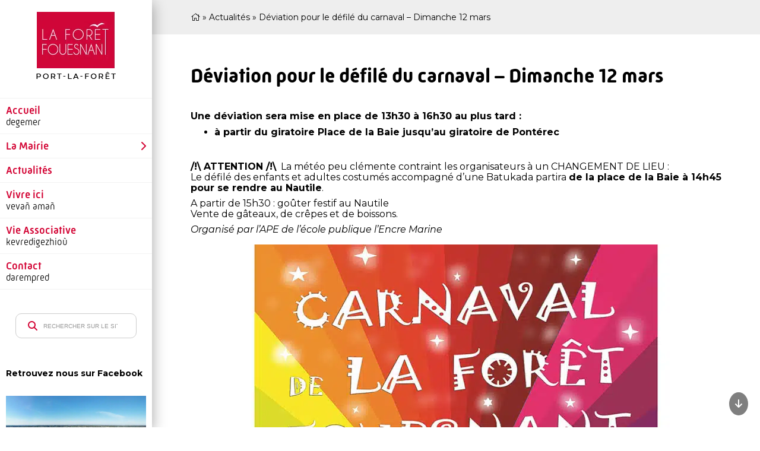

--- FILE ---
content_type: text/html; charset=UTF-8
request_url: https://www.foret-fouesnant.bzh/deviation-pour-le-defile-du-carnaval-dimanche-12-mars/
body_size: 14792
content:

<!doctype html>

<html class="no-js" lang="fr-FR">

<head>
    <meta charset="utf-8">

    <!-- Force IE to use the latest rendering engine available -->
    <meta http-equiv="X-UA-Compatible" content="IE=edge">

    <!-- Mobile Meta -->
    <meta name="viewport" content="width=device-width, initial-scale=1.0">
    <meta class="foundation-mq">
    <link rel="pingback" href="">

    <meta name='robots' content='index, follow, max-image-preview:large, max-snippet:-1, max-video-preview:-1' />
	<style>img:is([sizes="auto" i], [sizes^="auto," i]) { contain-intrinsic-size: 3000px 1500px }</style>
	
            <script data-no-defer="1" data-ezscrex="false" data-cfasync="false" data-pagespeed-no-defer data-cookieconsent="ignore">
                var ctPublicFunctions = {"_ajax_nonce":"6c38b2f5da","_rest_nonce":"06309645b8","_ajax_url":"\/wp-admin\/admin-ajax.php","_rest_url":"https:\/\/www.foret-fouesnant.bzh\/wp-json\/","data__cookies_type":"none","data__ajax_type":"rest","data__bot_detector_enabled":"0","data__frontend_data_log_enabled":1,"cookiePrefix":"","wprocket_detected":true,"host_url":"www.foret-fouesnant.bzh","text__ee_click_to_select":"Click to select the whole data","text__ee_original_email":"The complete one is","text__ee_got_it":"Got it","text__ee_blocked":"Blocked","text__ee_cannot_connect":"Cannot connect","text__ee_cannot_decode":"Can not decode email. Unknown reason","text__ee_email_decoder":"CleanTalk email decoder","text__ee_wait_for_decoding":"The magic is on the way!","text__ee_decoding_process":"Please wait a few seconds while we decode the contact data."}
            </script>
        
            <script data-no-defer="1" data-ezscrex="false" data-cfasync="false" data-pagespeed-no-defer data-cookieconsent="ignore">
                var ctPublic = {"_ajax_nonce":"6c38b2f5da","settings__forms__check_internal":"0","settings__forms__check_external":"0","settings__forms__force_protection":0,"settings__forms__search_test":"1","settings__forms__wc_add_to_cart":"0","settings__data__bot_detector_enabled":"0","settings__sfw__anti_crawler":0,"blog_home":"https:\/\/www.foret-fouesnant.bzh\/","pixel__setting":"3","pixel__enabled":true,"pixel__url":"https:\/\/moderate10-v4.cleantalk.org\/pixel\/07d56fe039b187d8083eba037ca365f6.gif","data__email_check_before_post":"1","data__email_check_exist_post":0,"data__cookies_type":"none","data__key_is_ok":true,"data__visible_fields_required":true,"wl_brandname":"Anti-Spam by CleanTalk","wl_brandname_short":"CleanTalk","ct_checkjs_key":"4feee244105ec218efd5828724cd672a852d095f7e3cde06f04ab711f5b0306b","emailEncoderPassKey":"edc459601f26f64018e3a0d1055b789c","bot_detector_forms_excluded":"W10=","advancedCacheExists":true,"varnishCacheExists":false,"wc_ajax_add_to_cart":false}
            </script>
        
	<!-- This site is optimized with the Yoast SEO plugin v26.7 - https://yoast.com/wordpress/plugins/seo/ -->
	<title>Déviation pour le défilé du carnaval - Dimanche 12 mars - La Forêt-Fouesnant</title>
	<link rel="canonical" href="https://www.foret-fouesnant.bzh/deviation-pour-le-defile-du-carnaval-dimanche-12-mars/" />
	<meta property="og:locale" content="fr_FR" />
	<meta property="og:type" content="article" />
	<meta property="og:title" content="Déviation pour le défilé du carnaval - Dimanche 12 mars - La Forêt-Fouesnant" />
	<meta property="og:description" content="Une déviation sera mise en place de 13h30 à 16h30 au plus tard : à partir du giratoire Place de la Baie jusqu&rsquo;au giratoire de Pontérec /! ATTENTION /!  La météo peu clémente contraint les organisateurs à un CHANGEMENT DE LIEU : Le défilé des enfants et adultes costumés accompagné d&rsquo;une Batukada partira de la [&hellip;]" />
	<meta property="og:url" content="https://www.foret-fouesnant.bzh/deviation-pour-le-defile-du-carnaval-dimanche-12-mars/" />
	<meta property="og:site_name" content="La Forêt-Fouesnant" />
	<meta property="article:publisher" content="https://www.facebook.com/MairieLaForetFouesnant/" />
	<meta property="article:published_time" content="2023-03-10T10:06:26+00:00" />
	<meta property="article:modified_time" content="2023-03-13T09:41:25+00:00" />
	<meta property="og:image" content="https://www.foret-fouesnant.bzh/wp-content/uploads/2023/03/carnaval-vignettex250.jpg" />
	<meta property="og:image:width" content="250" />
	<meta property="og:image:height" content="250" />
	<meta property="og:image:type" content="image/jpeg" />
	<meta name="author" content="Manuella DURIEZ" />
	<meta name="twitter:card" content="summary_large_image" />
	<meta name="twitter:label1" content="Écrit par" />
	<meta name="twitter:data1" content="Manuella DURIEZ" />
	<script type="application/ld+json" class="yoast-schema-graph">{"@context":"https://schema.org","@graph":[{"@type":"Article","@id":"https://www.foret-fouesnant.bzh/deviation-pour-le-defile-du-carnaval-dimanche-12-mars/#article","isPartOf":{"@id":"https://www.foret-fouesnant.bzh/deviation-pour-le-defile-du-carnaval-dimanche-12-mars/"},"author":{"name":"Manuella DURIEZ","@id":"https://www.foret-fouesnant.bzh/#/schema/person/5e7d37c553cfc673e6527c07236e4241"},"headline":"Déviation pour le défilé du carnaval &#8211; Dimanche 12 mars","datePublished":"2023-03-10T10:06:26+00:00","dateModified":"2023-03-13T09:41:25+00:00","mainEntityOfPage":{"@id":"https://www.foret-fouesnant.bzh/deviation-pour-le-defile-du-carnaval-dimanche-12-mars/"},"wordCount":108,"publisher":{"@id":"https://www.foret-fouesnant.bzh/#organization"},"image":{"@id":"https://www.foret-fouesnant.bzh/deviation-pour-le-defile-du-carnaval-dimanche-12-mars/#primaryimage"},"thumbnailUrl":"https://www.foret-fouesnant.bzh/wp-content/uploads/2023/03/carnaval-vignettex250.jpg","articleSection":["Actualités"],"inLanguage":"fr-FR"},{"@type":"WebPage","@id":"https://www.foret-fouesnant.bzh/deviation-pour-le-defile-du-carnaval-dimanche-12-mars/","url":"https://www.foret-fouesnant.bzh/deviation-pour-le-defile-du-carnaval-dimanche-12-mars/","name":"Déviation pour le défilé du carnaval - Dimanche 12 mars - La Forêt-Fouesnant","isPartOf":{"@id":"https://www.foret-fouesnant.bzh/#website"},"primaryImageOfPage":{"@id":"https://www.foret-fouesnant.bzh/deviation-pour-le-defile-du-carnaval-dimanche-12-mars/#primaryimage"},"image":{"@id":"https://www.foret-fouesnant.bzh/deviation-pour-le-defile-du-carnaval-dimanche-12-mars/#primaryimage"},"thumbnailUrl":"https://www.foret-fouesnant.bzh/wp-content/uploads/2023/03/carnaval-vignettex250.jpg","datePublished":"2023-03-10T10:06:26+00:00","dateModified":"2023-03-13T09:41:25+00:00","breadcrumb":{"@id":"https://www.foret-fouesnant.bzh/deviation-pour-le-defile-du-carnaval-dimanche-12-mars/#breadcrumb"},"inLanguage":"fr-FR","potentialAction":[{"@type":"ReadAction","target":["https://www.foret-fouesnant.bzh/deviation-pour-le-defile-du-carnaval-dimanche-12-mars/"]}]},{"@type":"ImageObject","inLanguage":"fr-FR","@id":"https://www.foret-fouesnant.bzh/deviation-pour-le-defile-du-carnaval-dimanche-12-mars/#primaryimage","url":"https://www.foret-fouesnant.bzh/wp-content/uploads/2023/03/carnaval-vignettex250.jpg","contentUrl":"https://www.foret-fouesnant.bzh/wp-content/uploads/2023/03/carnaval-vignettex250.jpg","width":250,"height":250},{"@type":"BreadcrumbList","@id":"https://www.foret-fouesnant.bzh/deviation-pour-le-defile-du-carnaval-dimanche-12-mars/#breadcrumb","itemListElement":[{"@type":"ListItem","position":1,"name":"","item":"https://www.foret-fouesnant.bzh/"},{"@type":"ListItem","position":2,"name":"Actualités","item":"https://www.foret-fouesnant.bzh/actualites/"},{"@type":"ListItem","position":3,"name":"Déviation pour le défilé du carnaval &#8211; Dimanche 12 mars"}]},{"@type":"WebSite","@id":"https://www.foret-fouesnant.bzh/#website","url":"https://www.foret-fouesnant.bzh/","name":"La Forêt-Fouesnant","description":"Port-La-Forêt","publisher":{"@id":"https://www.foret-fouesnant.bzh/#organization"},"potentialAction":[{"@type":"SearchAction","target":{"@type":"EntryPoint","urlTemplate":"https://www.foret-fouesnant.bzh/?s={search_term_string}"},"query-input":{"@type":"PropertyValueSpecification","valueRequired":true,"valueName":"search_term_string"}}],"inLanguage":"fr-FR"},{"@type":"Organization","@id":"https://www.foret-fouesnant.bzh/#organization","name":"La Forêt-Fouesnant","url":"https://www.foret-fouesnant.bzh/","logo":{"@type":"ImageObject","inLanguage":"fr-FR","@id":"https://www.foret-fouesnant.bzh/#/schema/logo/image/","url":"https://www.foret-fouesnant.bzh/wp-content/uploads/2024/07/logo@1x.png","contentUrl":"https://www.foret-fouesnant.bzh/wp-content/uploads/2024/07/logo@1x.png","width":134,"height":113,"caption":"La Forêt-Fouesnant"},"image":{"@id":"https://www.foret-fouesnant.bzh/#/schema/logo/image/"},"sameAs":["https://www.facebook.com/MairieLaForetFouesnant/"]},{"@type":"Person","@id":"https://www.foret-fouesnant.bzh/#/schema/person/5e7d37c553cfc673e6527c07236e4241","name":"Manuella DURIEZ","image":{"@type":"ImageObject","inLanguage":"fr-FR","@id":"https://www.foret-fouesnant.bzh/#/schema/person/image/","url":"https://secure.gravatar.com/avatar/6ed2b84fd143464d76d6491286efea0ce0a736d736a40b23a3f68e3ac008d0d8?s=96&d=mm&r=g","contentUrl":"https://secure.gravatar.com/avatar/6ed2b84fd143464d76d6491286efea0ce0a736d736a40b23a3f68e3ac008d0d8?s=96&d=mm&r=g","caption":"Manuella DURIEZ"},"url":"https://www.foret-fouesnant.bzh/author/manuella/"}]}</script>
	<!-- / Yoast SEO plugin. -->


<link rel='dns-prefetch' href='//cdn.jsdelivr.net' />
<link rel='dns-prefetch' href='//maps.googleapis.com' />
<link rel='dns-prefetch' href='//www.googletagmanager.com' />

<link rel="alternate" type="application/rss+xml" title="La Forêt-Fouesnant &raquo; Flux" href="https://www.foret-fouesnant.bzh/feed/" />
<link rel="alternate" type="application/rss+xml" title="La Forêt-Fouesnant &raquo; Flux des commentaires" href="https://www.foret-fouesnant.bzh/comments/feed/" />
<style id='wp-emoji-styles-inline-css' type='text/css'>

	img.wp-smiley, img.emoji {
		display: inline !important;
		border: none !important;
		box-shadow: none !important;
		height: 1em !important;
		width: 1em !important;
		margin: 0 0.07em !important;
		vertical-align: -0.1em !important;
		background: none !important;
		padding: 0 !important;
	}
</style>
<link rel='stylesheet' id='wp-block-library-css' href='https://www.foret-fouesnant.bzh/wp-includes/css/dist/block-library/style.min.css?ver=6585e4990aa2ace5dbc1fccd50c315cb' type='text/css' media='all' />
<style id='classic-theme-styles-inline-css' type='text/css'>
/*! This file is auto-generated */
.wp-block-button__link{color:#fff;background-color:#32373c;border-radius:9999px;box-shadow:none;text-decoration:none;padding:calc(.667em + 2px) calc(1.333em + 2px);font-size:1.125em}.wp-block-file__button{background:#32373c;color:#fff;text-decoration:none}
</style>
<style id='global-styles-inline-css' type='text/css'>
:root{--wp--preset--aspect-ratio--square: 1;--wp--preset--aspect-ratio--4-3: 4/3;--wp--preset--aspect-ratio--3-4: 3/4;--wp--preset--aspect-ratio--3-2: 3/2;--wp--preset--aspect-ratio--2-3: 2/3;--wp--preset--aspect-ratio--16-9: 16/9;--wp--preset--aspect-ratio--9-16: 9/16;--wp--preset--color--black: #000000;--wp--preset--color--cyan-bluish-gray: #abb8c3;--wp--preset--color--white: #ffffff;--wp--preset--color--pale-pink: #f78da7;--wp--preset--color--vivid-red: #cf2e2e;--wp--preset--color--luminous-vivid-orange: #ff6900;--wp--preset--color--luminous-vivid-amber: #fcb900;--wp--preset--color--light-green-cyan: #7bdcb5;--wp--preset--color--vivid-green-cyan: #00d084;--wp--preset--color--pale-cyan-blue: #8ed1fc;--wp--preset--color--vivid-cyan-blue: #0693e3;--wp--preset--color--vivid-purple: #9b51e0;--wp--preset--gradient--vivid-cyan-blue-to-vivid-purple: linear-gradient(135deg,rgba(6,147,227,1) 0%,rgb(155,81,224) 100%);--wp--preset--gradient--light-green-cyan-to-vivid-green-cyan: linear-gradient(135deg,rgb(122,220,180) 0%,rgb(0,208,130) 100%);--wp--preset--gradient--luminous-vivid-amber-to-luminous-vivid-orange: linear-gradient(135deg,rgba(252,185,0,1) 0%,rgba(255,105,0,1) 100%);--wp--preset--gradient--luminous-vivid-orange-to-vivid-red: linear-gradient(135deg,rgba(255,105,0,1) 0%,rgb(207,46,46) 100%);--wp--preset--gradient--very-light-gray-to-cyan-bluish-gray: linear-gradient(135deg,rgb(238,238,238) 0%,rgb(169,184,195) 100%);--wp--preset--gradient--cool-to-warm-spectrum: linear-gradient(135deg,rgb(74,234,220) 0%,rgb(151,120,209) 20%,rgb(207,42,186) 40%,rgb(238,44,130) 60%,rgb(251,105,98) 80%,rgb(254,248,76) 100%);--wp--preset--gradient--blush-light-purple: linear-gradient(135deg,rgb(255,206,236) 0%,rgb(152,150,240) 100%);--wp--preset--gradient--blush-bordeaux: linear-gradient(135deg,rgb(254,205,165) 0%,rgb(254,45,45) 50%,rgb(107,0,62) 100%);--wp--preset--gradient--luminous-dusk: linear-gradient(135deg,rgb(255,203,112) 0%,rgb(199,81,192) 50%,rgb(65,88,208) 100%);--wp--preset--gradient--pale-ocean: linear-gradient(135deg,rgb(255,245,203) 0%,rgb(182,227,212) 50%,rgb(51,167,181) 100%);--wp--preset--gradient--electric-grass: linear-gradient(135deg,rgb(202,248,128) 0%,rgb(113,206,126) 100%);--wp--preset--gradient--midnight: linear-gradient(135deg,rgb(2,3,129) 0%,rgb(40,116,252) 100%);--wp--preset--font-size--small: 13px;--wp--preset--font-size--medium: 20px;--wp--preset--font-size--large: 36px;--wp--preset--font-size--x-large: 42px;--wp--preset--spacing--20: 0.44rem;--wp--preset--spacing--30: 0.67rem;--wp--preset--spacing--40: 1rem;--wp--preset--spacing--50: 1.5rem;--wp--preset--spacing--60: 2.25rem;--wp--preset--spacing--70: 3.38rem;--wp--preset--spacing--80: 5.06rem;--wp--preset--shadow--natural: 6px 6px 9px rgba(0, 0, 0, 0.2);--wp--preset--shadow--deep: 12px 12px 50px rgba(0, 0, 0, 0.4);--wp--preset--shadow--sharp: 6px 6px 0px rgba(0, 0, 0, 0.2);--wp--preset--shadow--outlined: 6px 6px 0px -3px rgba(255, 255, 255, 1), 6px 6px rgba(0, 0, 0, 1);--wp--preset--shadow--crisp: 6px 6px 0px rgba(0, 0, 0, 1);}:where(.is-layout-flex){gap: 0.5em;}:where(.is-layout-grid){gap: 0.5em;}body .is-layout-flex{display: flex;}.is-layout-flex{flex-wrap: wrap;align-items: center;}.is-layout-flex > :is(*, div){margin: 0;}body .is-layout-grid{display: grid;}.is-layout-grid > :is(*, div){margin: 0;}:where(.wp-block-columns.is-layout-flex){gap: 2em;}:where(.wp-block-columns.is-layout-grid){gap: 2em;}:where(.wp-block-post-template.is-layout-flex){gap: 1.25em;}:where(.wp-block-post-template.is-layout-grid){gap: 1.25em;}.has-black-color{color: var(--wp--preset--color--black) !important;}.has-cyan-bluish-gray-color{color: var(--wp--preset--color--cyan-bluish-gray) !important;}.has-white-color{color: var(--wp--preset--color--white) !important;}.has-pale-pink-color{color: var(--wp--preset--color--pale-pink) !important;}.has-vivid-red-color{color: var(--wp--preset--color--vivid-red) !important;}.has-luminous-vivid-orange-color{color: var(--wp--preset--color--luminous-vivid-orange) !important;}.has-luminous-vivid-amber-color{color: var(--wp--preset--color--luminous-vivid-amber) !important;}.has-light-green-cyan-color{color: var(--wp--preset--color--light-green-cyan) !important;}.has-vivid-green-cyan-color{color: var(--wp--preset--color--vivid-green-cyan) !important;}.has-pale-cyan-blue-color{color: var(--wp--preset--color--pale-cyan-blue) !important;}.has-vivid-cyan-blue-color{color: var(--wp--preset--color--vivid-cyan-blue) !important;}.has-vivid-purple-color{color: var(--wp--preset--color--vivid-purple) !important;}.has-black-background-color{background-color: var(--wp--preset--color--black) !important;}.has-cyan-bluish-gray-background-color{background-color: var(--wp--preset--color--cyan-bluish-gray) !important;}.has-white-background-color{background-color: var(--wp--preset--color--white) !important;}.has-pale-pink-background-color{background-color: var(--wp--preset--color--pale-pink) !important;}.has-vivid-red-background-color{background-color: var(--wp--preset--color--vivid-red) !important;}.has-luminous-vivid-orange-background-color{background-color: var(--wp--preset--color--luminous-vivid-orange) !important;}.has-luminous-vivid-amber-background-color{background-color: var(--wp--preset--color--luminous-vivid-amber) !important;}.has-light-green-cyan-background-color{background-color: var(--wp--preset--color--light-green-cyan) !important;}.has-vivid-green-cyan-background-color{background-color: var(--wp--preset--color--vivid-green-cyan) !important;}.has-pale-cyan-blue-background-color{background-color: var(--wp--preset--color--pale-cyan-blue) !important;}.has-vivid-cyan-blue-background-color{background-color: var(--wp--preset--color--vivid-cyan-blue) !important;}.has-vivid-purple-background-color{background-color: var(--wp--preset--color--vivid-purple) !important;}.has-black-border-color{border-color: var(--wp--preset--color--black) !important;}.has-cyan-bluish-gray-border-color{border-color: var(--wp--preset--color--cyan-bluish-gray) !important;}.has-white-border-color{border-color: var(--wp--preset--color--white) !important;}.has-pale-pink-border-color{border-color: var(--wp--preset--color--pale-pink) !important;}.has-vivid-red-border-color{border-color: var(--wp--preset--color--vivid-red) !important;}.has-luminous-vivid-orange-border-color{border-color: var(--wp--preset--color--luminous-vivid-orange) !important;}.has-luminous-vivid-amber-border-color{border-color: var(--wp--preset--color--luminous-vivid-amber) !important;}.has-light-green-cyan-border-color{border-color: var(--wp--preset--color--light-green-cyan) !important;}.has-vivid-green-cyan-border-color{border-color: var(--wp--preset--color--vivid-green-cyan) !important;}.has-pale-cyan-blue-border-color{border-color: var(--wp--preset--color--pale-cyan-blue) !important;}.has-vivid-cyan-blue-border-color{border-color: var(--wp--preset--color--vivid-cyan-blue) !important;}.has-vivid-purple-border-color{border-color: var(--wp--preset--color--vivid-purple) !important;}.has-vivid-cyan-blue-to-vivid-purple-gradient-background{background: var(--wp--preset--gradient--vivid-cyan-blue-to-vivid-purple) !important;}.has-light-green-cyan-to-vivid-green-cyan-gradient-background{background: var(--wp--preset--gradient--light-green-cyan-to-vivid-green-cyan) !important;}.has-luminous-vivid-amber-to-luminous-vivid-orange-gradient-background{background: var(--wp--preset--gradient--luminous-vivid-amber-to-luminous-vivid-orange) !important;}.has-luminous-vivid-orange-to-vivid-red-gradient-background{background: var(--wp--preset--gradient--luminous-vivid-orange-to-vivid-red) !important;}.has-very-light-gray-to-cyan-bluish-gray-gradient-background{background: var(--wp--preset--gradient--very-light-gray-to-cyan-bluish-gray) !important;}.has-cool-to-warm-spectrum-gradient-background{background: var(--wp--preset--gradient--cool-to-warm-spectrum) !important;}.has-blush-light-purple-gradient-background{background: var(--wp--preset--gradient--blush-light-purple) !important;}.has-blush-bordeaux-gradient-background{background: var(--wp--preset--gradient--blush-bordeaux) !important;}.has-luminous-dusk-gradient-background{background: var(--wp--preset--gradient--luminous-dusk) !important;}.has-pale-ocean-gradient-background{background: var(--wp--preset--gradient--pale-ocean) !important;}.has-electric-grass-gradient-background{background: var(--wp--preset--gradient--electric-grass) !important;}.has-midnight-gradient-background{background: var(--wp--preset--gradient--midnight) !important;}.has-small-font-size{font-size: var(--wp--preset--font-size--small) !important;}.has-medium-font-size{font-size: var(--wp--preset--font-size--medium) !important;}.has-large-font-size{font-size: var(--wp--preset--font-size--large) !important;}.has-x-large-font-size{font-size: var(--wp--preset--font-size--x-large) !important;}
:where(.wp-block-post-template.is-layout-flex){gap: 1.25em;}:where(.wp-block-post-template.is-layout-grid){gap: 1.25em;}
:where(.wp-block-columns.is-layout-flex){gap: 2em;}:where(.wp-block-columns.is-layout-grid){gap: 2em;}
:root :where(.wp-block-pullquote){font-size: 1.5em;line-height: 1.6;}
</style>
<link rel='stylesheet' id='cleantalk-public-css-css' href='https://www.foret-fouesnant.bzh/wp-content/plugins/cleantalk-spam-protect/css/cleantalk-public.min.css?ver=6.70.1_1768556633' type='text/css' media='all' />
<link rel='stylesheet' id='cleantalk-email-decoder-css-css' href='https://www.foret-fouesnant.bzh/wp-content/plugins/cleantalk-spam-protect/css/cleantalk-email-decoder.min.css?ver=6.70.1_1768556633' type='text/css' media='all' />
<link rel='stylesheet' id='q-a-focus-plus-css' href='https://www.foret-fouesnant.bzh/wp-content/plugins/q-and-a-focus-plus-faq/css/q-a-focus-plus.min.css?ver=1.3.9.7' type='text/css' media='screen' />
<link rel='stylesheet' id='fontawesome-css-4-css' href='https://www.foret-fouesnant.bzh/wp-content/plugins/wp-font-awesome-5/font-awesome/css/font-awesome.min.css?ver=1.7.6' type='text/css' media='all' />
<link rel='stylesheet' id='fontawesome-css-5-css' href='https://www.foret-fouesnant.bzh/wp-content/plugins/wp-font-awesome-5/font-awesome/css/fontawesome-all.min.css?ver=1.7.6' type='text/css' media='all' />
<link rel='stylesheet' id='custom-css-css' href='https://www.foret-fouesnant.bzh/wp-content/themes/foretfouesnant/dist/css/app.css?ver=1.0' type='text/css' media='all' />
<link rel='stylesheet' id='fontawesome-css-css' href='https://www.foret-fouesnant.bzh/wp-content/themes/foretfouesnant/dist/vendor/fontawesome.css?ver=6585e4990aa2ace5dbc1fccd50c315cb' type='text/css' media='all' />
<link rel='stylesheet' id='brands-css-css' href='https://www.foret-fouesnant.bzh/wp-content/themes/foretfouesnant/dist/vendor/brands.css?ver=6585e4990aa2ace5dbc1fccd50c315cb' type='text/css' media='all' />
<link rel='stylesheet' id='solid-css-css' href='https://www.foret-fouesnant.bzh/wp-content/themes/foretfouesnant/dist/vendor/solid.css?ver=6585e4990aa2ace5dbc1fccd50c315cb' type='text/css' media='all' />
<link rel='stylesheet' id='light-css-css' href='https://www.foret-fouesnant.bzh/wp-content/themes/foretfouesnant/dist/vendor/light.css?ver=6585e4990aa2ace5dbc1fccd50c315cb' type='text/css' media='all' />
<link rel='stylesheet' id='regular-css-css' href='https://www.foret-fouesnant.bzh/wp-content/themes/foretfouesnant/dist/vendor/regular.css?ver=6585e4990aa2ace5dbc1fccd50c315cb' type='text/css' media='all' />
<link rel='stylesheet' id='tablepress-default-css' href='https://www.foret-fouesnant.bzh/wp-content/plugins/tablepress/css/build/default.css?ver=3.1.3' type='text/css' media='all' />
<link rel='stylesheet' id='bsf-Defaults-css' href='https://www.foret-fouesnant.bzh/wp-content/uploads/smile_fonts/Defaults/Defaults.css?ver=3.20.3' type='text/css' media='all' />
<script type="text/javascript" src="https://www.foret-fouesnant.bzh/wp-content/plugins/cleantalk-spam-protect/js/apbct-public-bundle_gathering.min.js?ver=6.70.1_1768556633" id="apbct-public-bundle_gathering.min-js-js"></script>
<script type="text/javascript" src="https://www.foret-fouesnant.bzh/wp-includes/js/jquery/jquery.min.js?ver=3.7.1" id="jquery-core-js"></script>
<script type="text/javascript" src="https://www.foret-fouesnant.bzh/wp-includes/js/jquery/jquery-migrate.min.js?ver=3.4.1" id="jquery-migrate-js"></script>

<!-- Extrait de code de la balise Google (gtag.js) ajouté par Site Kit -->
<!-- Extrait Google Analytics ajouté par Site Kit -->
<script type="text/javascript" src="https://www.googletagmanager.com/gtag/js?id=GT-5MXHXW3" id="google_gtagjs-js" async></script>
<script type="text/javascript" id="google_gtagjs-js-after">
/* <![CDATA[ */
window.dataLayer = window.dataLayer || [];function gtag(){dataLayer.push(arguments);}
gtag("set","linker",{"domains":["www.foret-fouesnant.bzh"]});
gtag("js", new Date());
gtag("set", "developer_id.dZTNiMT", true);
gtag("config", "GT-5MXHXW3");
/* ]]> */
</script>
<script></script><link rel="https://api.w.org/" href="https://www.foret-fouesnant.bzh/wp-json/" /><link rel="alternate" title="JSON" type="application/json" href="https://www.foret-fouesnant.bzh/wp-json/wp/v2/posts/12541" /><link rel="EditURI" type="application/rsd+xml" title="RSD" href="https://www.foret-fouesnant.bzh/xmlrpc.php?rsd" />

<link rel='shortlink' href='https://www.foret-fouesnant.bzh/?p=12541' />
<link rel="alternate" title="oEmbed (JSON)" type="application/json+oembed" href="https://www.foret-fouesnant.bzh/wp-json/oembed/1.0/embed?url=https%3A%2F%2Fwww.foret-fouesnant.bzh%2Fdeviation-pour-le-defile-du-carnaval-dimanche-12-mars%2F" />
<link rel="alternate" title="oEmbed (XML)" type="text/xml+oembed" href="https://www.foret-fouesnant.bzh/wp-json/oembed/1.0/embed?url=https%3A%2F%2Fwww.foret-fouesnant.bzh%2Fdeviation-pour-le-defile-du-carnaval-dimanche-12-mars%2F&#038;format=xml" />
<meta name="cdp-version" content="1.5.0" /><meta name="generator" content="Site Kit by Google 1.170.0" /><!-- Q & A Focus Plus -->
		<noscript><link rel="stylesheet" type="text/css" href="https://www.foret-fouesnant.bzh/wp-content/plugins/q-and-a-focus-plus-faq/css/q-a-focus-plus-noscript.min.css?ver=1.3.9.7" /></noscript><!-- Q & A Focus Plus-->
		<script type="text/javascript">
(function(url){
	if(/(?:Chrome\/26\.0\.1410\.63 Safari\/537\.31|WordfenceTestMonBot)/.test(navigator.userAgent)){ return; }
	var addEvent = function(evt, handler) {
		if (window.addEventListener) {
			document.addEventListener(evt, handler, false);
		} else if (window.attachEvent) {
			document.attachEvent('on' + evt, handler);
		}
	};
	var removeEvent = function(evt, handler) {
		if (window.removeEventListener) {
			document.removeEventListener(evt, handler, false);
		} else if (window.detachEvent) {
			document.detachEvent('on' + evt, handler);
		}
	};
	var evts = 'contextmenu dblclick drag dragend dragenter dragleave dragover dragstart drop keydown keypress keyup mousedown mousemove mouseout mouseover mouseup mousewheel scroll'.split(' ');
	var logHuman = function() {
		if (window.wfLogHumanRan) { return; }
		window.wfLogHumanRan = true;
		var wfscr = document.createElement('script');
		wfscr.type = 'text/javascript';
		wfscr.async = true;
		wfscr.src = url + '&r=' + Math.random();
		(document.getElementsByTagName('head')[0]||document.getElementsByTagName('body')[0]).appendChild(wfscr);
		for (var i = 0; i < evts.length; i++) {
			removeEvent(evts[i], logHuman);
		}
	};
	for (var i = 0; i < evts.length; i++) {
		addEvent(evts[i], logHuman);
	}
})('//www.foret-fouesnant.bzh/?wordfence_lh=1&hid=763DCFF1982A21FA74353065B5894927');
</script><link rel="apple-touch-icon" sizes="180x180" href="/wp-content/uploads/fbrfg/apple-touch-icon.png">
<link rel="icon" type="image/png" sizes="32x32" href="/wp-content/uploads/fbrfg/favicon-32x32.png">
<link rel="icon" type="image/png" sizes="16x16" href="/wp-content/uploads/fbrfg/favicon-16x16.png">
<link rel="manifest" href="/wp-content/uploads/fbrfg/site.webmanifest">
<link rel="shortcut icon" href="/wp-content/uploads/fbrfg/favicon.ico">
<meta name="msapplication-TileColor" content="#da532c">
<meta name="msapplication-config" content="/wp-content/uploads/fbrfg/browserconfig.xml">
<meta name="theme-color" content="#ffffff">      <meta name="onesignal" content="wordpress-plugin"/>
            <script>

      window.OneSignalDeferred = window.OneSignalDeferred || [];

      OneSignalDeferred.push(function(OneSignal) {
        var oneSignal_options = {};
        window._oneSignalInitOptions = oneSignal_options;

        oneSignal_options['serviceWorkerParam'] = { scope: '/' };
oneSignal_options['serviceWorkerPath'] = 'OneSignalSDKWorker.js.php';

        OneSignal.Notifications.setDefaultUrl("https://www.foret-fouesnant.bzh");

        oneSignal_options['wordpress'] = true;
oneSignal_options['appId'] = '64ee3542-288e-41a7-9645-f4d3102e4cd1';
oneSignal_options['allowLocalhostAsSecureOrigin'] = true;
oneSignal_options['welcomeNotification'] = { };
oneSignal_options['welcomeNotification']['title'] = "Bienvenue sur le site de la Mairie de La Forêt-Fouesnant";
oneSignal_options['welcomeNotification']['message'] = "Merci d\&#039;avoir souscris à nos notifications";
oneSignal_options['path'] = "https://www.foret-fouesnant.bzh/wp-content/plugins/onesignal-free-web-push-notifications/sdk_files/";
oneSignal_options['safari_web_id'] = "web.onesignal.auto.37a647a2-1bdc-46a8-a505-4f4cc6400a46";
oneSignal_options['promptOptions'] = { };
oneSignal_options['promptOptions']['actionMessage'] = "Nous aimerions vous envoyer nos notifications. Vous pourrez vous désinscrire à tout moment";
oneSignal_options['promptOptions']['acceptButtonText'] = "Accepter";
oneSignal_options['promptOptions']['cancelButtonText'] = "Non merci";
oneSignal_options['notifyButton'] = { };
oneSignal_options['notifyButton']['enable'] = true;
oneSignal_options['notifyButton']['position'] = 'bottom-right';
oneSignal_options['notifyButton']['theme'] = 'default';
oneSignal_options['notifyButton']['size'] = 'medium';
oneSignal_options['notifyButton']['showCredit'] = true;
oneSignal_options['notifyButton']['text'] = {};
oneSignal_options['notifyButton']['text']['tip.state.unsubscribed'] = 'Voulez-vous recevoir nos notifications ?';
oneSignal_options['notifyButton']['text']['tip.state.subscribed'] = 'Vous êtes inscrit pour recevoir nos notifications';
oneSignal_options['notifyButton']['text']['tip.state.blocked'] = 'Vous avez bloqué les notifications';
oneSignal_options['notifyButton']['text']['message.action.subscribed'] = 'Merci pour votre enregistrement !';
oneSignal_options['notifyButton']['text']['message.action.resubscribed'] = 'Vous êtes inscrit pour recevoir nos notifications';
oneSignal_options['notifyButton']['text']['message.action.unsubscribed'] = 'Vous ne recevrez plus les notifications';
oneSignal_options['notifyButton']['text']['dialog.main.title'] = 'Gèrer les notifications';
oneSignal_options['notifyButton']['text']['dialog.main.button.subscribe'] = 'S\&#039;enregistrer';
oneSignal_options['notifyButton']['text']['dialog.main.button.unsubscribe'] = 'Se désinscrire';
oneSignal_options['notifyButton']['text']['dialog.blocked.title'] = 'Débloquer les notifications';
              OneSignal.init(window._oneSignalInitOptions);
              OneSignal.Slidedown.promptPush()      });

      function documentInitOneSignal() {
        var oneSignal_elements = document.getElementsByClassName("OneSignal-prompt");

        var oneSignalLinkClickHandler = function(event) { OneSignal.Notifications.requestPermission(); event.preventDefault(); };        for(var i = 0; i < oneSignal_elements.length; i++)
          oneSignal_elements[i].addEventListener('click', oneSignalLinkClickHandler, false);
      }

      if (document.readyState === 'complete') {
           documentInitOneSignal();
      }
      else {
           window.addEventListener("load", function(event){
               documentInitOneSignal();
          });
      }
    </script>
<meta name="generator" content="Powered by WPBakery Page Builder - drag and drop page builder for WordPress."/>

<!-- Extrait Google Tag Manager ajouté par Site Kit -->
<script type="text/javascript">
/* <![CDATA[ */

			( function( w, d, s, l, i ) {
				w[l] = w[l] || [];
				w[l].push( {'gtm.start': new Date().getTime(), event: 'gtm.js'} );
				var f = d.getElementsByTagName( s )[0],
					j = d.createElement( s ), dl = l != 'dataLayer' ? '&l=' + l : '';
				j.async = true;
				j.src = 'https://www.googletagmanager.com/gtm.js?id=' + i + dl;
				f.parentNode.insertBefore( j, f );
			} )( window, document, 'script', 'dataLayer', 'GTM-T8V768W' );
			
/* ]]> */
</script>

<!-- End Google Tag Manager snippet added by Site Kit -->
<link rel="icon" href="https://www.foret-fouesnant.bzh/wp-content/uploads/2024/07/cropped-favicon_lfft-32x32.gif" sizes="32x32" />
<link rel="icon" href="https://www.foret-fouesnant.bzh/wp-content/uploads/2024/07/cropped-favicon_lfft-192x192.gif" sizes="192x192" />
<link rel="apple-touch-icon" href="https://www.foret-fouesnant.bzh/wp-content/uploads/2024/07/cropped-favicon_lfft-180x180.gif" />
<meta name="msapplication-TileImage" content="https://www.foret-fouesnant.bzh/wp-content/uploads/2024/07/cropped-favicon_lfft-270x270.gif" />
		<style type="text/css" id="wp-custom-css">
			.boutons_container img {
	max-width: 60px;
}

#boutons .wpb_single_image {
    height: 60px;
}		</style>
		<noscript><style> .wpb_animate_when_almost_visible { opacity: 1; }</style></noscript>
<meta name="generator" content="WP Rocket 3.20.3" data-wpr-features="wpr_cache_webp wpr_preload_links wpr_desktop" /></head>

<body class="wp-singular post-template-default single single-post postid-12541 single-format-standard wp-custom-logo wp-theme-foretfouesnant wpb-js-composer js-comp-ver-8.5 vc_responsive">

<header data-rocket-location-hash="88ca474ac8429cb34a5f8bfbaa2a325a" id="masthead" class="site-header">
    <div data-rocket-location-hash="b70b1862ded5ff47d65256967f5e8d6d" class="header_container">
        <!-- Menu container -->
        <div data-rocket-location-hash="5dcf569313c82397874e3d4ddc4d6a0c" id="menu_container">
            <div class="site-branding">
                <h1 class="site-title"><a href="https://www.foret-fouesnant.bzh/" class="custom-logo-link" rel="home"><img width="134" height="113" src="https://www.foret-fouesnant.bzh/wp-content/uploads/2024/07/logo@1x.png.webp" class="custom-logo" alt="La Forêt-Fouesnant" decoding="async" /></a></h1>
            </div>
            <nav class="main-navigation"><ul id="menu-menu-principal" class="nav-menu"><li class="menu-item menu-item-type-post_type menu-item-object-page menu-item-home"><div class="menu-link-container"><a href="https://www.foret-fouesnant.bzh/">Accueil</a><span class="menu-item-description">degemer</span></div></li>
<li class="menu-item menu-item-type-custom menu-item-object-custom menu-item-has-children has-children"><div class="menu-link-container"><a>La Mairie</a></div><span class="submenu-toggle"><i class="fas fa-chevron-right"></i></span>
<ul class='submenu'>
	<li class="menu-item menu-item-type-post_type menu-item-object-page"><div class="menu-link-container"><a href="https://www.foret-fouesnant.bzh/la-mairie/le-mot-du-maire/">Le mot du Maire</a><span class="menu-item-description">ger ar maer</span></div></li>
	<li class="menu-item menu-item-type-post_type menu-item-object-page"><div class="menu-link-container"><a href="https://www.foret-fouesnant.bzh/la-mairie/vie-municipale/">Vie municipale</a></div></li>
	<li class="menu-item menu-item-type-post_type menu-item-object-page"><div class="menu-link-container"><a href="https://www.foret-fouesnant.bzh/la-mairie/services-municipaux/">Services municipaux</a><span class="menu-item-description">servijoù kêr</span></div></li>
	<li class="menu-item menu-item-type-post_type menu-item-object-page"><div class="menu-link-container"><a href="https://www.foret-fouesnant.bzh/la-mairie/budget-finances/">Budget – Finances</a><span class="menu-item-description">budjed – arc’han</span></div></li>
	<li class="menu-item menu-item-type-post_type menu-item-object-page"><div class="menu-link-container"><a href="https://www.foret-fouesnant.bzh/la-mairie/marches-publics/">Marchés publics</a></div></li>
	<li class="menu-item menu-item-type-post_type menu-item-object-page"><div class="menu-link-container"><a href="https://www.foret-fouesnant.bzh/la-mairie/urbanisme/">Urbanisme</a><span class="menu-item-description">urbanerezh</span></div></li>
	<li class="menu-item menu-item-type-post_type menu-item-object-page"><div class="menu-link-container"><a href="https://www.foret-fouesnant.bzh/la-mairie/vos-demarches/">Vos démarches</a><span class="menu-item-description">obererezhioù melestradurel</span></div></li>
	<li class="menu-item menu-item-type-post_type menu-item-object-page"><div class="menu-link-container"><a href="https://www.foret-fouesnant.bzh/la-mairie/actes-administratifs/">Actes administratifs</a></div></li>
</ul>
</li>
<li class="menu-item menu-item-type-post_type menu-item-object-page current_page_parent"><div class="menu-link-container"><a href="https://www.foret-fouesnant.bzh/actualites/">Actualités</a></div></li>
<li class="menu-item menu-item-type-post_type menu-item-object-page"><div class="menu-link-container"><a href="https://www.foret-fouesnant.bzh/vivre-ici/">Vivre ici</a><span class="menu-item-description">vevañ amañ</span></div></li>
<li class="menu-item menu-item-type-post_type menu-item-object-page"><div class="menu-link-container"><a href="https://www.foret-fouesnant.bzh/la-foret-fouesnant-une-cinquantaine-dassociations-culturelles-sportives-artistiques-ludiques-etc/">Vie Associative</a><span class="menu-item-description">kevredigezhioù</span></div></li>
<li class="menu-item menu-item-type-post_type menu-item-object-page"><div class="menu-link-container"><a href="https://www.foret-fouesnant.bzh/contact/">Contact</a><span class="menu-item-description">darempred</span></div></li>
</ul></nav>            <div class="search_access">
                <form role="search" method="get" class="search-form" action="https://www.foret-fouesnant.bzh/"><label class="search-label"><span class="screen-reader-text">Rechercher sur le site :</span><div class="search-icon-input-container"><i class="fas fa-search search-icon"></i><input type="search" class="search-field" placeholder="Rechercher sur le site" value="" name="s" /></div></label></form>            </div>
            <div class="reseaux_app_header">

                
                <div class="facebook">
                                            <h3 class="facebook_title">Retrouvez nous sur Facebook </h3>
                        <a href="https://www.facebook.com/MairieLaForetFouesnant" target="_blank">
                            <img src="https://www.foret-fouesnant.bzh/wp-content/uploads/2024/07/facebook_mairie.jpg.webp" alt="" />
                        </a>

                                        </div>

            </div>
        </div>
    </div>
</header>

<div data-rocket-location-hash="6171531811532ce7e8657622cefaf198" class="header-top">
    <div data-rocket-location-hash="7ebf35f5ac433869582c3054e0baa980" id="hamburger_button_container">
        <a type="button" id="hamburger_button" class="mo">
            <div class="hamburger" type="button">
                <span class="burger"></span>
                <span class="burger"></span>
                <span class="burger"></span>
            </div>
        </a>
    </div>
    <div data-rocket-location-hash="73b2b4010028f5ae2e0e656c25e6ce57" class="logo"><a href="https://www.foret-fouesnant.bzh/" class="custom-logo-link" rel="home"><img width="134" height="113" src="https://www.foret-fouesnant.bzh/wp-content/uploads/2024/07/logo@1x.png.webp" class="custom-logo" alt="La Forêt-Fouesnant" decoding="async" /></a></div>
    <div data-rocket-location-hash="70b04c70d94690c114a765efeb68f74e" class="search_mobile">
        <form role="search" method="get" class="search-form" action="https://www.foret-fouesnant.bzh/"><label class="search-label"><span class="screen-reader-text">Rechercher sur le site :</span><div class="search-icon-input-container"><i class="fas fa-search search-icon"></i><input type="search" class="search-field" placeholder="Rechercher sur le site" value="" name="s" /></div></label></form>    </div>
</div>


<div data-rocket-location-hash="a750e7d025ff301eb115f835c5c850e5" class="page-content">

            <div data-rocket-location-hash="a7e257724dacc403336906db6801cbd9" class="content grid-container breadcrumbs-content">
            <div data-rocket-location-hash="cff622694899e92cbd5afe8073cfb205" class="inner-content">
                <div id="breadcrumbs"><span><span><a href="https://www.foret-fouesnant.bzh/"><i class="fal fa-home"></i></a></span> » <span><a href="https://www.foret-fouesnant.bzh/actualites/">Actualités</a></span> » <span class="breadcrumb_last" aria-current="page">Déviation pour le défilé du carnaval &#8211; Dimanche 12 mars</span></span></div>            </div>
        </div>
    
    <div data-rocket-location-hash="68e0c0fd1a8dba0093ad595dec4215f6" class="content grid-container">

        <div data-rocket-location-hash="300405c65ce188586c9fc81b2e9b7a54" class="inner-content grid-x grid-margin-x">

            
                                    
<article class="grid-x article-container post">
    <div class="article-content">
        <h1><Strong>Déviation pour le défilé du carnaval &#8211; Dimanche 12 mars</Strong></h1>
        <p class="post-content"><p><strong>Une déviation sera mise en place de 13h30 à 16h30 au plus tard :<br />
</strong></p>
<ul>
<li><strong>à partir du giratoire Place de la Baie jusqu&rsquo;au giratoire de Pontérec<br />
</strong></li>
</ul>
<p><strong>/!\ ATTENTION /!\</strong>  La météo peu clémente contraint les organisateurs à un CHANGEMENT DE LIEU :<br />
Le défilé des enfants et adultes costumés accompagné d&rsquo;une Batukada partira <strong>de la place de la Baie à 14h45 pour se rendre au Nautile</strong>.</p>
<p>A partir de 15h30 : goûter festif au Nautile<br />
Vente de gâteaux, de crêpes et de boissons.</p>
<p><em>Organisé par l&rsquo;APE de l&rsquo;école publique l&rsquo;Encre Marine</em></p>
<p><img fetchpriority="high" decoding="async" class="aligncenter size-full wp-image-12544" src="https://www.foret-fouesnant.bzh/wp-content/uploads/2023/03/carnaval1-12052023x720-1.jpg.webp" alt="" width="720" height="1018" srcset="https://www.foret-fouesnant.bzh/wp-content/uploads/2023/03/carnaval1-12052023x720-1.jpg.webp 720w,https://www.foret-fouesnant.bzh/wp-content/uploads/2023/03/carnaval1-12052023x720-1-212x300.jpg.webp 212w" sizes="(max-width: 720px) 100vw, 720px" /></p>
</p>
    </div>
</article>
                            
        </div> <!-- end #main -->
    </div>

</div> <!-- end #content -->

<footer data-rocket-location-hash="6daa073c44406d092389b920bab6901f" class="footer" role="contentinfo">
    <div data-rocket-location-hash="336bb09dcf395758947db88cdfc8a7c6" class="content grid-container">
        <div data-rocket-location-hash="a5852af578398119a4d203e868ebd0db" class="inner-content">
            <div id="inner_footer" class="inner_footer">
                <div class="grid-x grid-margin-x inner_footer_content">
                    <div id="bloc_footer_1" class="bloc medium-6 large-4 cell">
                                                    <div class="title-widget"></div><div class="textwidget"><div class="item">
<p><i class="fal fa-map-marker-alt"></i></p>
<div class="address"><strong>Mairie de La Forêt-Fouesnant<br />
</strong>18, rue Charles de Gaulle<br />
29940 La Forêt-Fouesnant</div>
<div></div>
</div>
<div class="item item-phone"><i class="fal fa-phone-rotary"></i> <a href="#"><strong>02 98 56 96 55</strong></a></div>
<div></div>
<div class="item"><i class="fal fa-envelope"></i> <a href="https://www.foret-fouesnant.bzh/contact/">Contact</a></div>
</div>                                            </div>
                    <div id="bloc_footer_2" class="bloc medium-6 large-4 cell">
                                                    <div class="title-widget"><i class="fal fa-clock"></i> <strong>HORAIRES</strong> D’OUVERTURE</div><div class="textwidget"><p style="font-weight: 300;">Lundi, mardi, mercredi et vendredi<br />
de 9h à 12h et de 13h30 à 17h<br />
Jeudi de 9h à 12h <em>(Permanence téléphonique de 13h30 à 17h)</em><br />
1er samedi du mois de 9h à 12h<br />
État civil sur rdv</p>
</div>                                            </div>
                    <div id="bloc_footer_3" class="bloc medium-6 large-4 cell">
                                                    <div class="title-widget"></div><div class="textwidget custom-html-widget"><iframe src="https://www.google.com/maps/embed?pb=!1m18!1m12!1m3!1d5348.893959363545!2d-3.981246722835958!3d47.908388167087985!2m3!1f0!2f0!3f0!3m2!1i1024!2i768!4f13.1!3m3!1m2!1s0x4810d0994ff118cf%3A0x41af91a240eaa104!2sMairie%20de%20La%20For%C3%AAt-Fouesnant!5e0!3m2!1sfr!2sfr!4v1749729669880!5m2!1sfr!2sfr" width="100%" height="150" style="border:0;" allowfullscreen="" loading="lazy" referrerpolicy="no-referrer-when-downgrade"></iframe></div>                                            </div>
                </div>
            </div>
            <div id="copyright" role="contentinfo">
                <div class="grid-container">
                                            <div class="title-widget"></div><div class="textwidget"><p><a href="https://www.foret-fouesnant.bzh/mentions-legales/">Mentions légales </a> | <a href="https://www.foret-fouesnant.bzh/politique-de-confidentialite/">Politique de confidentialité</a> | © Conception &amp; Développement netao Tous droits réservés</p>
</div>                                    </div><!-- end .grid-container -->
            </div>
        </div>
    </div>
</footer> <!-- end .footer -->

<div data-rocket-location-hash="5adcc348f1259b6dccbe46ec98987bfe" class="scroll-down-arrow">
    <a href=""><i class="fas fa-arrow-down"></i></a>
</div>


<script type="speculationrules">
{"prefetch":[{"source":"document","where":{"and":[{"href_matches":"\/*"},{"not":{"href_matches":["\/wp-*.php","\/wp-admin\/*","\/wp-content\/uploads\/*","\/wp-content\/*","\/wp-content\/plugins\/*","\/wp-content\/themes\/foretfouesnant\/*","\/*\\?(.+)"]}},{"not":{"selector_matches":"a[rel~=\"nofollow\"]"}},{"not":{"selector_matches":".no-prefetch, .no-prefetch a"}}]},"eagerness":"conservative"}]}
</script>
		<!-- Extrait Google Tag Manager (noscript) ajouté par Site Kit -->
		<noscript>
			<iframe src="https://www.googletagmanager.com/ns.html?id=GTM-T8V768W" height="0" width="0" style="display:none;visibility:hidden"></iframe>
		</noscript>
		<!-- End Google Tag Manager (noscript) snippet added by Site Kit -->
		<link rel='stylesheet' id='acffa_font-awesome-css' href='https://use.fontawesome.com/releases/v6.5.2/css/all.css?ver=6.5.2' type='text/css' media='all' />
<script type="text/javascript" id="page-scroll-to-id-plugin-script-js-extra">
/* <![CDATA[ */
var mPS2id_params = {"instances":{"mPS2id_instance_0":{"selector":"a[rel='m_PageScroll2id']","autoSelectorMenuLinks":"true","excludeSelector":"a[href^='#tab-'], a[href^='#tabs-'], a[data-toggle]:not([data-toggle='tooltip']), a[data-slide], a[data-vc-tabs], a[data-vc-accordion]","scrollSpeed":1000,"autoScrollSpeed":"true","scrollEasing":"easeInOutQuint","scrollingEasing":"easeOutQuint","forceScrollEasing":"false","pageEndSmoothScroll":"true","stopScrollOnUserAction":"false","autoCorrectScroll":"false","autoCorrectScrollExtend":"false","layout":"vertical","offset":0,"dummyOffset":"false","highlightSelector":"","clickedClass":"mPS2id-clicked","targetClass":"mPS2id-target","highlightClass":"mPS2id-highlight","forceSingleHighlight":"false","keepHighlightUntilNext":"false","highlightByNextTarget":"false","appendHash":"false","scrollToHash":"true","scrollToHashForAll":"true","scrollToHashDelay":0,"scrollToHashUseElementData":"true","scrollToHashRemoveUrlHash":"false","disablePluginBelow":0,"adminDisplayWidgetsId":"true","adminTinyMCEbuttons":"true","unbindUnrelatedClickEvents":"false","unbindUnrelatedClickEventsSelector":"","normalizeAnchorPointTargets":"false","encodeLinks":"false"}},"total_instances":"1","shortcode_class":"_ps2id"};
/* ]]> */
</script>
<script type="text/javascript" src="https://www.foret-fouesnant.bzh/wp-content/plugins/page-scroll-to-id/js/page-scroll-to-id.min.js?ver=1.7.9" id="page-scroll-to-id-plugin-script-js"></script>
<script type="text/javascript" src="https://www.foret-fouesnant.bzh/wp-content/plugins/q-and-a-focus-plus-faq/js/q-a-focus-plus.min.js?ver=1.3.9.7" id="q-a-focus-plus-js"></script>
<script type="text/javascript" id="rocket-browser-checker-js-after">
/* <![CDATA[ */
"use strict";var _createClass=function(){function defineProperties(target,props){for(var i=0;i<props.length;i++){var descriptor=props[i];descriptor.enumerable=descriptor.enumerable||!1,descriptor.configurable=!0,"value"in descriptor&&(descriptor.writable=!0),Object.defineProperty(target,descriptor.key,descriptor)}}return function(Constructor,protoProps,staticProps){return protoProps&&defineProperties(Constructor.prototype,protoProps),staticProps&&defineProperties(Constructor,staticProps),Constructor}}();function _classCallCheck(instance,Constructor){if(!(instance instanceof Constructor))throw new TypeError("Cannot call a class as a function")}var RocketBrowserCompatibilityChecker=function(){function RocketBrowserCompatibilityChecker(options){_classCallCheck(this,RocketBrowserCompatibilityChecker),this.passiveSupported=!1,this._checkPassiveOption(this),this.options=!!this.passiveSupported&&options}return _createClass(RocketBrowserCompatibilityChecker,[{key:"_checkPassiveOption",value:function(self){try{var options={get passive(){return!(self.passiveSupported=!0)}};window.addEventListener("test",null,options),window.removeEventListener("test",null,options)}catch(err){self.passiveSupported=!1}}},{key:"initRequestIdleCallback",value:function(){!1 in window&&(window.requestIdleCallback=function(cb){var start=Date.now();return setTimeout(function(){cb({didTimeout:!1,timeRemaining:function(){return Math.max(0,50-(Date.now()-start))}})},1)}),!1 in window&&(window.cancelIdleCallback=function(id){return clearTimeout(id)})}},{key:"isDataSaverModeOn",value:function(){return"connection"in navigator&&!0===navigator.connection.saveData}},{key:"supportsLinkPrefetch",value:function(){var elem=document.createElement("link");return elem.relList&&elem.relList.supports&&elem.relList.supports("prefetch")&&window.IntersectionObserver&&"isIntersecting"in IntersectionObserverEntry.prototype}},{key:"isSlowConnection",value:function(){return"connection"in navigator&&"effectiveType"in navigator.connection&&("2g"===navigator.connection.effectiveType||"slow-2g"===navigator.connection.effectiveType)}}]),RocketBrowserCompatibilityChecker}();
/* ]]> */
</script>
<script type="text/javascript" id="rocket-preload-links-js-extra">
/* <![CDATA[ */
var RocketPreloadLinksConfig = {"excludeUris":"\/(?:.+\/)?feed(?:\/(?:.+\/?)?)?$|\/(?:.+\/)?embed\/|\/(index.php\/)?(.*)wp-json(\/.*|$)|\/refer\/|\/go\/|\/recommend\/|\/recommends\/","usesTrailingSlash":"1","imageExt":"jpg|jpeg|gif|png|tiff|bmp|webp|avif|pdf|doc|docx|xls|xlsx|php","fileExt":"jpg|jpeg|gif|png|tiff|bmp|webp|avif|pdf|doc|docx|xls|xlsx|php|html|htm","siteUrl":"https:\/\/www.foret-fouesnant.bzh","onHoverDelay":"100","rateThrottle":"3"};
/* ]]> */
</script>
<script type="text/javascript" id="rocket-preload-links-js-after">
/* <![CDATA[ */
(function() {
"use strict";var r="function"==typeof Symbol&&"symbol"==typeof Symbol.iterator?function(e){return typeof e}:function(e){return e&&"function"==typeof Symbol&&e.constructor===Symbol&&e!==Symbol.prototype?"symbol":typeof e},e=function(){function i(e,t){for(var n=0;n<t.length;n++){var i=t[n];i.enumerable=i.enumerable||!1,i.configurable=!0,"value"in i&&(i.writable=!0),Object.defineProperty(e,i.key,i)}}return function(e,t,n){return t&&i(e.prototype,t),n&&i(e,n),e}}();function i(e,t){if(!(e instanceof t))throw new TypeError("Cannot call a class as a function")}var t=function(){function n(e,t){i(this,n),this.browser=e,this.config=t,this.options=this.browser.options,this.prefetched=new Set,this.eventTime=null,this.threshold=1111,this.numOnHover=0}return e(n,[{key:"init",value:function(){!this.browser.supportsLinkPrefetch()||this.browser.isDataSaverModeOn()||this.browser.isSlowConnection()||(this.regex={excludeUris:RegExp(this.config.excludeUris,"i"),images:RegExp(".("+this.config.imageExt+")$","i"),fileExt:RegExp(".("+this.config.fileExt+")$","i")},this._initListeners(this))}},{key:"_initListeners",value:function(e){-1<this.config.onHoverDelay&&document.addEventListener("mouseover",e.listener.bind(e),e.listenerOptions),document.addEventListener("mousedown",e.listener.bind(e),e.listenerOptions),document.addEventListener("touchstart",e.listener.bind(e),e.listenerOptions)}},{key:"listener",value:function(e){var t=e.target.closest("a"),n=this._prepareUrl(t);if(null!==n)switch(e.type){case"mousedown":case"touchstart":this._addPrefetchLink(n);break;case"mouseover":this._earlyPrefetch(t,n,"mouseout")}}},{key:"_earlyPrefetch",value:function(t,e,n){var i=this,r=setTimeout(function(){if(r=null,0===i.numOnHover)setTimeout(function(){return i.numOnHover=0},1e3);else if(i.numOnHover>i.config.rateThrottle)return;i.numOnHover++,i._addPrefetchLink(e)},this.config.onHoverDelay);t.addEventListener(n,function e(){t.removeEventListener(n,e,{passive:!0}),null!==r&&(clearTimeout(r),r=null)},{passive:!0})}},{key:"_addPrefetchLink",value:function(i){return this.prefetched.add(i.href),new Promise(function(e,t){var n=document.createElement("link");n.rel="prefetch",n.href=i.href,n.onload=e,n.onerror=t,document.head.appendChild(n)}).catch(function(){})}},{key:"_prepareUrl",value:function(e){if(null===e||"object"!==(void 0===e?"undefined":r(e))||!1 in e||-1===["http:","https:"].indexOf(e.protocol))return null;var t=e.href.substring(0,this.config.siteUrl.length),n=this._getPathname(e.href,t),i={original:e.href,protocol:e.protocol,origin:t,pathname:n,href:t+n};return this._isLinkOk(i)?i:null}},{key:"_getPathname",value:function(e,t){var n=t?e.substring(this.config.siteUrl.length):e;return n.startsWith("/")||(n="/"+n),this._shouldAddTrailingSlash(n)?n+"/":n}},{key:"_shouldAddTrailingSlash",value:function(e){return this.config.usesTrailingSlash&&!e.endsWith("/")&&!this.regex.fileExt.test(e)}},{key:"_isLinkOk",value:function(e){return null!==e&&"object"===(void 0===e?"undefined":r(e))&&(!this.prefetched.has(e.href)&&e.origin===this.config.siteUrl&&-1===e.href.indexOf("?")&&-1===e.href.indexOf("#")&&!this.regex.excludeUris.test(e.href)&&!this.regex.images.test(e.href))}}],[{key:"run",value:function(){"undefined"!=typeof RocketPreloadLinksConfig&&new n(new RocketBrowserCompatibilityChecker({capture:!0,passive:!0}),RocketPreloadLinksConfig).init()}}]),n}();t.run();
}());
/* ]]> */
</script>
<script type="text/javascript" src="https://cdn.jsdelivr.net/jquery.slick/1.3.15/slick.min.js?ver=1.3.15" id="jquery-slick-js"></script>
<script type="text/javascript" id="app-js-js-extra">
/* <![CDATA[ */
var ajax_object = {"ajaxurl":"https:\/\/www.foret-fouesnant.bzh\/wp-admin\/admin-ajax.php"};
/* ]]> */
</script>
<script type="text/javascript" src="https://www.foret-fouesnant.bzh/wp-content/themes/foretfouesnant/dist/js/app.js?ver=1.0" id="app-js-js"></script>
<script type="text/javascript" src="https://www.foret-fouesnant.bzh/wp-content/themes/foretfouesnant/retina.js?ver=1.0" id="retina-js-js"></script>
<script type="text/javascript" src="https://maps.googleapis.com/maps/api/js?key=AIzaSyDvec4gEvIB6mKxppzw5HrRBUhCAYcz4Vc" id="google-maps-api-js"></script>
<script type="text/javascript" src="https://cdn.onesignal.com/sdks/web/v16/OneSignalSDK.page.js?ver=1.0.0" id="remote_sdk-js" defer="defer" data-wp-strategy="defer"></script>
<script></script>
<script>var rocket_beacon_data = {"ajax_url":"https:\/\/www.foret-fouesnant.bzh\/wp-admin\/admin-ajax.php","nonce":"bfc42e125d","url":"https:\/\/www.foret-fouesnant.bzh\/deviation-pour-le-defile-du-carnaval-dimanche-12-mars","is_mobile":false,"width_threshold":1600,"height_threshold":700,"delay":500,"debug":null,"status":{"atf":true,"lrc":true,"preconnect_external_domain":true},"elements":"img, video, picture, p, main, div, li, svg, section, header, span","lrc_threshold":1800,"preconnect_external_domain_elements":["link","script","iframe"],"preconnect_external_domain_exclusions":["static.cloudflareinsights.com","rel=\"profile\"","rel=\"preconnect\"","rel=\"dns-prefetch\"","rel=\"icon\""]}</script><script data-name="wpr-wpr-beacon" src='https://www.foret-fouesnant.bzh/wp-content/plugins/wp-rocket/assets/js/wpr-beacon.min.js' async></script></body>

</html> <!-- end page -->








<!-- This website is like a Rocket, isn't it? Performance optimized by WP Rocket. Learn more: https://wp-rocket.me - Debug: cached@1769886949 -->

--- FILE ---
content_type: text/html; charset=UTF-8
request_url: https://www.foret-fouesnant.bzh/wp-admin/admin-ajax.php
body_size: 1328
content:
<div class="post cell small-6 medium-4 large-3" data-parent-category-ids="">
    <!-- Start grid cell for medium devices -->

    <div class="latest-article">
                

                                <div class="latest-thumbnail">
                <a href="https://www.foret-fouesnant.bzh/ads7-planning-des-sorties-de-fevrier-2026/">
                    <img width="245" height="160" src="https://www.foret-fouesnant.bzh/wp-content/uploads/2024/08/ADS7-245x160.jpg" class="attachment-actualites size-actualites wp-post-image" alt="" decoding="async" loading="lazy" />                </a>
            </div>
        
        <div class="latest-container">
            <h3 class="latest-title">
                <a href="https://www.foret-fouesnant.bzh/ads7-planning-des-sorties-de-fevrier-2026/">
                    ADS7 Planning des sorties de FEVRIER 2026                </a>
            </h3>
        </div>
    </div> <!-- Close .latest-article -->
</div> <!-- Close grid cell for medium devices -->
<div class="post cell small-6 medium-4 large-3" data-parent-category-ids="">
    <!-- Start grid cell for medium devices -->

    <div class="latest-article">
                

                                <div class="latest-thumbnail">
                <a href="https://www.foret-fouesnant.bzh/marche-nocturne-de-juillet-et-aout-2026-inscriptions-ouvertes/">
                    <img width="245" height="160" src="https://www.foret-fouesnant.bzh/wp-content/uploads/2026/01/MARCHE-NOCTURNE-2026-245x160.jpg" class="attachment-actualites size-actualites wp-post-image" alt="" decoding="async" loading="lazy" />                </a>
            </div>
        
        <div class="latest-container">
            <h3 class="latest-title">
                <a href="https://www.foret-fouesnant.bzh/marche-nocturne-de-juillet-et-aout-2026-inscriptions-ouvertes/">
                    Marché nocturne de juillet et août 2026 : inscriptions ouvertes                </a>
            </h3>
        </div>
    </div> <!-- Close .latest-article -->
</div> <!-- Close grid cell for medium devices -->
<div class="post cell small-6 medium-4 large-3" data-parent-category-ids="">
    <!-- Start grid cell for medium devices -->

    <div class="latest-article">
                

                                <div class="latest-thumbnail">
                <a href="https://www.foret-fouesnant.bzh/information-enedis-coupures-delectricite-pour-travaux-jeudi-5-fevrier-2026/">
                    <img width="245" height="160" src="https://www.foret-fouesnant.bzh/wp-content/uploads/2025/05/COUPURE-ELEC-245x160.png" class="attachment-actualites size-actualites wp-post-image" alt="" decoding="async" loading="lazy" />                </a>
            </div>
        
        <div class="latest-container">
            <h3 class="latest-title">
                <a href="https://www.foret-fouesnant.bzh/information-enedis-coupures-delectricite-pour-travaux-jeudi-5-fevrier-2026/">
                    Information ENEDIS : coupures d’électricité pour travaux JEUDI 5 FEVRIER 2026                </a>
            </h3>
        </div>
    </div> <!-- Close .latest-article -->
</div> <!-- Close grid cell for medium devices -->
<div class="post cell small-6 medium-4 large-3" data-parent-category-ids="">
    <!-- Start grid cell for medium devices -->

    <div class="latest-article">
                

                                <div class="latest-thumbnail">
                <a href="https://www.foret-fouesnant.bzh/armee-de-lair-et-de-lespace-informations-service-national/">
                    <img width="245" height="160" src="https://www.foret-fouesnant.bzh/wp-content/uploads/2026/01/SERVICE-NATIONAL-1-245x160.jpg" class="attachment-actualites size-actualites wp-post-image" alt="" decoding="async" loading="lazy" />                </a>
            </div>
        
        <div class="latest-container">
            <h3 class="latest-title">
                <a href="https://www.foret-fouesnant.bzh/armee-de-lair-et-de-lespace-informations-service-national/">
                    Armée de l&rsquo;air et de l&rsquo;espace : Informations Service national                </a>
            </h3>
        </div>
    </div> <!-- Close .latest-article -->
</div> <!-- Close grid cell for medium devices -->
<div class="post cell small-6 medium-4 large-3" data-parent-category-ids="">
    <!-- Start grid cell for medium devices -->

    <div class="latest-article">
                

                                <div class="latest-thumbnail">
                <a href="https://www.foret-fouesnant.bzh/elections-municipales-2026-la-commune-a-besoin-de-vous/">
                    <img width="245" height="160" src="https://www.foret-fouesnant.bzh/wp-content/uploads/2026/01/Elections-municip-2026-Sitew1-245x160.png" class="attachment-actualites size-actualites wp-post-image" alt="" decoding="async" loading="lazy" />                </a>
            </div>
        
        <div class="latest-container">
            <h3 class="latest-title">
                <a href="https://www.foret-fouesnant.bzh/elections-municipales-2026-la-commune-a-besoin-de-vous/">
                    Elections municipales 2026 : la commune a besoin de vous !                </a>
            </h3>
        </div>
    </div> <!-- Close .latest-article -->
</div> <!-- Close grid cell for medium devices -->
<div class="post cell small-6 medium-4 large-3" data-parent-category-ids="">
    <!-- Start grid cell for medium devices -->

    <div class="latest-article">
                

                                <div class="latest-thumbnail">
                <a href="https://www.foret-fouesnant.bzh/nuits-de-la-lecture-samedi-24-janvier/">
                    <img width="245" height="160" src="https://www.foret-fouesnant.bzh/wp-content/uploads/2026/01/NUITS-DE-LA-LECTURE-24-01-2026-1-245x160.jpg" class="attachment-actualites size-actualites wp-post-image" alt="" decoding="async" loading="lazy" />                </a>
            </div>
        
        <div class="latest-container">
            <h3 class="latest-title">
                <a href="https://www.foret-fouesnant.bzh/nuits-de-la-lecture-samedi-24-janvier/">
                    Nuits de la lecture : SAMEDI 24 JANVIER                </a>
            </h3>
        </div>
    </div> <!-- Close .latest-article -->
</div> <!-- Close grid cell for medium devices -->
<div class="post cell small-6 medium-4 large-3" data-parent-category-ids="">
    <!-- Start grid cell for medium devices -->

    <div class="latest-article">
                

                                <div class="latest-thumbnail">
                <a href="https://www.foret-fouesnant.bzh/elections-municipales-2026-le-petit-guide-de-lelecteur/">
                    <img width="245" height="160" src="https://www.foret-fouesnant.bzh/wp-content/uploads/2025/12/VISUEL-ELECTIONS-2026x350-1-245x160.jpg" class="attachment-actualites size-actualites wp-post-image" alt="" decoding="async" loading="lazy" />                </a>
            </div>
        
        <div class="latest-container">
            <h3 class="latest-title">
                <a href="https://www.foret-fouesnant.bzh/elections-municipales-2026-le-petit-guide-de-lelecteur/">
                    ELECTIONS MUNICIPALES 2026 &#8211; Le guide de l&rsquo;électeur                </a>
            </h3>
        </div>
    </div> <!-- Close .latest-article -->
</div> <!-- Close grid cell for medium devices -->
<div class="post cell small-6 medium-4 large-3" data-parent-category-ids="">
    <!-- Start grid cell for medium devices -->

    <div class="latest-article">
                

                                <div class="latest-thumbnail">
                <a href="https://www.foret-fouesnant.bzh/devenez-sapeur-pompier-volontaire-saisonnier-nageur-sauveteur/">
                    <img width="245" height="160" src="https://www.foret-fouesnant.bzh/wp-content/uploads/2026/01/affiche_engagement_surveillant_baignade-245x160.jpg" class="attachment-actualites size-actualites wp-post-image" alt="" decoding="async" loading="lazy" />                </a>
            </div>
        
        <div class="latest-container">
            <h3 class="latest-title">
                <a href="https://www.foret-fouesnant.bzh/devenez-sapeur-pompier-volontaire-saisonnier-nageur-sauveteur/">
                    Devenez sapeur-pompier volontaire saisonnier NAGEUR SAUVETEUR                </a>
            </h3>
        </div>
    </div> <!-- Close .latest-article -->
</div> <!-- Close grid cell for medium devices -->
<div class="post cell small-6 medium-4 large-3" data-parent-category-ids="">
    <!-- Start grid cell for medium devices -->

    <div class="latest-article">
                

                                <div class="latest-thumbnail">
                <a href="https://www.foret-fouesnant.bzh/espace-jeunes-le-programme-de-janvier-fevrier-2/">
                    <img width="245" height="160" src="https://www.foret-fouesnant.bzh/wp-content/uploads/2024/11/Espace-jeunes-Le-programme-245x160.png" class="attachment-actualites size-actualites wp-post-image" alt="" decoding="async" loading="lazy" />                </a>
            </div>
        
        <div class="latest-container">
            <h3 class="latest-title">
                <a href="https://www.foret-fouesnant.bzh/espace-jeunes-le-programme-de-janvier-fevrier-2/">
                    ESPACE JEUNES : le programme de janvier &amp; février                </a>
            </h3>
        </div>
    </div> <!-- Close .latest-article -->
</div> <!-- Close grid cell for medium devices -->
<div class="post cell small-6 medium-4 large-3" data-parent-category-ids="">
    <!-- Start grid cell for medium devices -->

    <div class="latest-article">
                

                                <div class="latest-thumbnail">
                <a href="https://www.foret-fouesnant.bzh/bonne-annee-2026/">
                    <img width="245" height="160" src="https://www.foret-fouesnant.bzh/wp-content/uploads/2026/01/voeux2026-245x160.jpg" class="attachment-actualites size-actualites wp-post-image" alt="" decoding="async" loading="lazy" />                </a>
            </div>
        
        <div class="latest-container">
            <h3 class="latest-title">
                <a href="https://www.foret-fouesnant.bzh/bonne-annee-2026/">
                    Bonne année 2026                </a>
            </h3>
        </div>
    </div> <!-- Close .latest-article -->
</div> <!-- Close grid cell for medium devices -->
<div class="post cell small-6 medium-4 large-3" data-parent-category-ids="">
    <!-- Start grid cell for medium devices -->

    <div class="latest-article">
                

                                <div class="latest-thumbnail">
                <a href="https://www.foret-fouesnant.bzh/magazine-municipal-de-janvier-2026/">
                    <img width="720" height="1039" src="https://www.foret-fouesnant.bzh/wp-content/uploads/2026/01/EXE-VIVRE-FORET-FOUESNANT_BULLETIN-MUNICIPAL_Janvier2026X720.jpg" class="attachment-full size-full wp-post-image" alt="" decoding="async" loading="lazy" srcset="https://www.foret-fouesnant.bzh/wp-content/uploads/2026/01/EXE-VIVRE-FORET-FOUESNANT_BULLETIN-MUNICIPAL_Janvier2026X720.jpg 720w, https://www.foret-fouesnant.bzh/wp-content/uploads/2026/01/EXE-VIVRE-FORET-FOUESNANT_BULLETIN-MUNICIPAL_Janvier2026X720-208x300.jpg 208w, https://www.foret-fouesnant.bzh/wp-content/uploads/2026/01/EXE-VIVRE-FORET-FOUESNANT_BULLETIN-MUNICIPAL_Janvier2026X720-710x1024.jpg 710w" sizes="auto, (max-width: 720px) 100vw, 720px" />                </a>
            </div>
        
        <div class="latest-container">
            <h3 class="latest-title">
                <a href="https://www.foret-fouesnant.bzh/magazine-municipal-de-janvier-2026/">
                    Magazine Municipal de janvier 2026                </a>
            </h3>
        </div>
    </div> <!-- Close .latest-article -->
</div> <!-- Close grid cell for medium devices -->
<div class="post cell small-6 medium-4 large-3" data-parent-category-ids="">
    <!-- Start grid cell for medium devices -->

    <div class="latest-article">
                

                                <div class="latest-thumbnail">
                <a href="https://www.foret-fouesnant.bzh/la-mairie-recycle-vos-sapins/">
                    <img width="245" height="160" src="https://www.foret-fouesnant.bzh/wp-content/uploads/2024/12/COLLECTE-SAPINS-2025-245x160.jpg" class="attachment-actualites size-actualites wp-post-image" alt="" decoding="async" loading="lazy" />                </a>
            </div>
        
        <div class="latest-container">
            <h3 class="latest-title">
                <a href="https://www.foret-fouesnant.bzh/la-mairie-recycle-vos-sapins/">
                    La mairie recycle vos sapins                </a>
            </h3>
        </div>
    </div> <!-- Close .latest-article -->
</div> <!-- Close grid cell for medium devices -->


--- FILE ---
content_type: text/css; charset=utf-8
request_url: https://www.foret-fouesnant.bzh/wp-content/themes/foretfouesnant/dist/css/app.css?ver=1.0
body_size: 10470
content:
@import"https://use.typekit.net/xch5aqs.css";@import"https://fonts.googleapis.com/css2?family=Montserrat:ital,wght@0,100..900;1,100..900&display=swap";.grid-container{padding-right:0.625rem;padding-left:0.625rem;max-width:78.125rem;margin-left:auto;margin-right:auto}@media print,screen and (min-width: 48em){.grid-container{padding-right:0.9375rem;padding-left:0.9375rem}}.grid-container.fluid{padding-right:0.625rem;padding-left:0.625rem;max-width:100%;margin-left:auto;margin-right:auto}@media print,screen and (min-width: 48em){.grid-container.fluid{padding-right:0.9375rem;padding-left:0.9375rem}}.grid-container.full{padding-right:0;padding-left:0;max-width:100%;margin-left:auto;margin-right:auto}.grid-x{display:flex;flex-flow:row wrap}.cell{flex:0 0 auto;min-height:0;min-width:0;width:100%}.cell.auto{flex:1 1 0}.cell.shrink{flex:0 0 auto}.grid-x>.auto{width:auto}.grid-x>.shrink{width:auto}.grid-x>.small-shrink,.grid-x>.small-full,.grid-x>.small-1,.grid-x>.small-2,.grid-x>.small-3,.grid-x>.small-4,.grid-x>.small-5,.grid-x>.small-6,.grid-x>.small-7,.grid-x>.small-8,.grid-x>.small-9,.grid-x>.small-10,.grid-x>.small-11,.grid-x>.small-12{flex-basis:auto}@media print,screen and (min-width: 48em){.grid-x>.medium-shrink,.grid-x>.medium-full,.grid-x>.medium-1,.grid-x>.medium-2,.grid-x>.medium-3,.grid-x>.medium-4,.grid-x>.medium-5,.grid-x>.medium-6,.grid-x>.medium-7,.grid-x>.medium-8,.grid-x>.medium-9,.grid-x>.medium-10,.grid-x>.medium-11,.grid-x>.medium-12{flex-basis:auto}}@media print,screen and (min-width: 64em){.grid-x>.large-shrink,.grid-x>.large-full,.grid-x>.large-1,.grid-x>.large-2,.grid-x>.large-3,.grid-x>.large-4,.grid-x>.large-5,.grid-x>.large-6,.grid-x>.large-7,.grid-x>.large-8,.grid-x>.large-9,.grid-x>.large-10,.grid-x>.large-11,.grid-x>.large-12{flex-basis:auto}}@media screen and (min-width: 87.5em){.grid-x>.xlarge-shrink,.grid-x>.xlarge-full,.grid-x>.xlarge-1,.grid-x>.xlarge-2,.grid-x>.xlarge-3,.grid-x>.xlarge-4,.grid-x>.xlarge-5,.grid-x>.xlarge-6,.grid-x>.xlarge-7,.grid-x>.xlarge-8,.grid-x>.xlarge-9,.grid-x>.xlarge-10,.grid-x>.xlarge-11,.grid-x>.xlarge-12{flex-basis:auto}}.grid-x>.small-12,.grid-x>.small-11,.grid-x>.small-10,.grid-x>.small-9,.grid-x>.small-8,.grid-x>.small-7,.grid-x>.small-6,.grid-x>.small-5,.grid-x>.small-4,.grid-x>.small-3,.grid-x>.small-2,.grid-x>.small-1{flex:0 0 auto}.grid-x>.small-1{width:8.3333333333%}.grid-x>.small-2{width:16.6666666667%}.grid-x>.small-3{width:25%}.grid-x>.small-4{width:33.3333333333%}.grid-x>.small-5{width:41.6666666667%}.grid-x>.small-6{width:50%}.grid-x>.small-7{width:58.3333333333%}.grid-x>.small-8{width:66.6666666667%}.grid-x>.small-9{width:75%}.grid-x>.small-10{width:83.3333333333%}.grid-x>.small-11{width:91.6666666667%}.grid-x>.small-12{width:100%}@media print,screen and (min-width: 48em){.grid-x>.medium-auto{flex:1 1 0;width:auto}.grid-x>.medium-12,.grid-x>.medium-11,.grid-x>.medium-10,.grid-x>.medium-9,.grid-x>.medium-8,.grid-x>.medium-7,.grid-x>.medium-6,.grid-x>.medium-5,.grid-x>.medium-4,.grid-x>.medium-3,.grid-x>.medium-2,.grid-x>.medium-1,.grid-x>.medium-shrink{flex:0 0 auto}.grid-x>.medium-shrink{width:auto}.grid-x>.medium-1{width:8.3333333333%}.grid-x>.medium-2{width:16.6666666667%}.grid-x>.medium-3{width:25%}.grid-x>.medium-4{width:33.3333333333%}.grid-x>.medium-5{width:41.6666666667%}.grid-x>.medium-6{width:50%}.grid-x>.medium-7{width:58.3333333333%}.grid-x>.medium-8{width:66.6666666667%}.grid-x>.medium-9{width:75%}.grid-x>.medium-10{width:83.3333333333%}.grid-x>.medium-11{width:91.6666666667%}.grid-x>.medium-12{width:100%}}@media print,screen and (min-width: 64em){.grid-x>.large-auto{flex:1 1 0;width:auto}.grid-x>.large-12,.grid-x>.large-11,.grid-x>.large-10,.grid-x>.large-9,.grid-x>.large-8,.grid-x>.large-7,.grid-x>.large-6,.grid-x>.large-5,.grid-x>.large-4,.grid-x>.large-3,.grid-x>.large-2,.grid-x>.large-1,.grid-x>.large-shrink{flex:0 0 auto}.grid-x>.large-shrink{width:auto}.grid-x>.large-1{width:8.3333333333%}.grid-x>.large-2{width:16.6666666667%}.grid-x>.large-3{width:25%}.grid-x>.large-4{width:33.3333333333%}.grid-x>.large-5{width:41.6666666667%}.grid-x>.large-6{width:50%}.grid-x>.large-7{width:58.3333333333%}.grid-x>.large-8{width:66.6666666667%}.grid-x>.large-9{width:75%}.grid-x>.large-10{width:83.3333333333%}.grid-x>.large-11{width:91.6666666667%}.grid-x>.large-12{width:100%}}@media screen and (min-width: 87.5em){.grid-x>.xlarge-auto{flex:1 1 0;width:auto}.grid-x>.xlarge-12,.grid-x>.xlarge-11,.grid-x>.xlarge-10,.grid-x>.xlarge-9,.grid-x>.xlarge-8,.grid-x>.xlarge-7,.grid-x>.xlarge-6,.grid-x>.xlarge-5,.grid-x>.xlarge-4,.grid-x>.xlarge-3,.grid-x>.xlarge-2,.grid-x>.xlarge-1,.grid-x>.xlarge-shrink{flex:0 0 auto}.grid-x>.xlarge-shrink{width:auto}.grid-x>.xlarge-1{width:8.3333333333%}.grid-x>.xlarge-2{width:16.6666666667%}.grid-x>.xlarge-3{width:25%}.grid-x>.xlarge-4{width:33.3333333333%}.grid-x>.xlarge-5{width:41.6666666667%}.grid-x>.xlarge-6{width:50%}.grid-x>.xlarge-7{width:58.3333333333%}.grid-x>.xlarge-8{width:66.6666666667%}.grid-x>.xlarge-9{width:75%}.grid-x>.xlarge-10{width:83.3333333333%}.grid-x>.xlarge-11{width:91.6666666667%}.grid-x>.xlarge-12{width:100%}}.grid-margin-x:not(.grid-x)>.cell{width:auto}.grid-margin-y:not(.grid-y)>.cell{height:auto}.grid-margin-x{margin-left:-0.625rem;margin-right:-0.625rem}@media print,screen and (min-width: 48em){.grid-margin-x{margin-left:-0.9375rem;margin-right:-0.9375rem}}.grid-margin-x>.cell{width:calc(100% - 1.25rem);margin-left:0.625rem;margin-right:0.625rem}@media print,screen and (min-width: 48em){.grid-margin-x>.cell{width:calc(100% - 1.875rem);margin-left:0.9375rem;margin-right:0.9375rem}}.grid-margin-x>.auto{width:auto}.grid-margin-x>.shrink{width:auto}.grid-margin-x>.small-1{width:calc(8.3333333333% - 1.25rem)}.grid-margin-x>.small-2{width:calc(16.6666666667% - 1.25rem)}.grid-margin-x>.small-3{width:calc(25% - 1.25rem)}.grid-margin-x>.small-4{width:calc(33.3333333333% - 1.25rem)}.grid-margin-x>.small-5{width:calc(41.6666666667% - 1.25rem)}.grid-margin-x>.small-6{width:calc(50% - 1.25rem)}.grid-margin-x>.small-7{width:calc(58.3333333333% - 1.25rem)}.grid-margin-x>.small-8{width:calc(66.6666666667% - 1.25rem)}.grid-margin-x>.small-9{width:calc(75% - 1.25rem)}.grid-margin-x>.small-10{width:calc(83.3333333333% - 1.25rem)}.grid-margin-x>.small-11{width:calc(91.6666666667% - 1.25rem)}.grid-margin-x>.small-12{width:calc(100% - 1.25rem)}@media print,screen and (min-width: 48em){.grid-margin-x>.auto{width:auto}.grid-margin-x>.shrink{width:auto}.grid-margin-x>.small-1{width:calc(8.3333333333% - 1.875rem)}.grid-margin-x>.small-2{width:calc(16.6666666667% - 1.875rem)}.grid-margin-x>.small-3{width:calc(25% - 1.875rem)}.grid-margin-x>.small-4{width:calc(33.3333333333% - 1.875rem)}.grid-margin-x>.small-5{width:calc(41.6666666667% - 1.875rem)}.grid-margin-x>.small-6{width:calc(50% - 1.875rem)}.grid-margin-x>.small-7{width:calc(58.3333333333% - 1.875rem)}.grid-margin-x>.small-8{width:calc(66.6666666667% - 1.875rem)}.grid-margin-x>.small-9{width:calc(75% - 1.875rem)}.grid-margin-x>.small-10{width:calc(83.3333333333% - 1.875rem)}.grid-margin-x>.small-11{width:calc(91.6666666667% - 1.875rem)}.grid-margin-x>.small-12{width:calc(100% - 1.875rem)}.grid-margin-x>.medium-auto{width:auto}.grid-margin-x>.medium-shrink{width:auto}.grid-margin-x>.medium-1{width:calc(8.3333333333% - 1.875rem)}.grid-margin-x>.medium-2{width:calc(16.6666666667% - 1.875rem)}.grid-margin-x>.medium-3{width:calc(25% - 1.875rem)}.grid-margin-x>.medium-4{width:calc(33.3333333333% - 1.875rem)}.grid-margin-x>.medium-5{width:calc(41.6666666667% - 1.875rem)}.grid-margin-x>.medium-6{width:calc(50% - 1.875rem)}.grid-margin-x>.medium-7{width:calc(58.3333333333% - 1.875rem)}.grid-margin-x>.medium-8{width:calc(66.6666666667% - 1.875rem)}.grid-margin-x>.medium-9{width:calc(75% - 1.875rem)}.grid-margin-x>.medium-10{width:calc(83.3333333333% - 1.875rem)}.grid-margin-x>.medium-11{width:calc(91.6666666667% - 1.875rem)}.grid-margin-x>.medium-12{width:calc(100% - 1.875rem)}}@media print,screen and (min-width: 64em){.grid-margin-x>.large-auto{width:auto}.grid-margin-x>.large-shrink{width:auto}.grid-margin-x>.large-1{width:calc(8.3333333333% - 1.875rem)}.grid-margin-x>.large-2{width:calc(16.6666666667% - 1.875rem)}.grid-margin-x>.large-3{width:calc(25% - 1.875rem)}.grid-margin-x>.large-4{width:calc(33.3333333333% - 1.875rem)}.grid-margin-x>.large-5{width:calc(41.6666666667% - 1.875rem)}.grid-margin-x>.large-6{width:calc(50% - 1.875rem)}.grid-margin-x>.large-7{width:calc(58.3333333333% - 1.875rem)}.grid-margin-x>.large-8{width:calc(66.6666666667% - 1.875rem)}.grid-margin-x>.large-9{width:calc(75% - 1.875rem)}.grid-margin-x>.large-10{width:calc(83.3333333333% - 1.875rem)}.grid-margin-x>.large-11{width:calc(91.6666666667% - 1.875rem)}.grid-margin-x>.large-12{width:calc(100% - 1.875rem)}}@media screen and (min-width: 87.5em){.grid-margin-x>.xlarge-auto{width:auto}.grid-margin-x>.xlarge-shrink{width:auto}.grid-margin-x>.xlarge-1{width:calc(8.3333333333% - 1.875rem)}.grid-margin-x>.xlarge-2{width:calc(16.6666666667% - 1.875rem)}.grid-margin-x>.xlarge-3{width:calc(25% - 1.875rem)}.grid-margin-x>.xlarge-4{width:calc(33.3333333333% - 1.875rem)}.grid-margin-x>.xlarge-5{width:calc(41.6666666667% - 1.875rem)}.grid-margin-x>.xlarge-6{width:calc(50% - 1.875rem)}.grid-margin-x>.xlarge-7{width:calc(58.3333333333% - 1.875rem)}.grid-margin-x>.xlarge-8{width:calc(66.6666666667% - 1.875rem)}.grid-margin-x>.xlarge-9{width:calc(75% - 1.875rem)}.grid-margin-x>.xlarge-10{width:calc(83.3333333333% - 1.875rem)}.grid-margin-x>.xlarge-11{width:calc(91.6666666667% - 1.875rem)}.grid-margin-x>.xlarge-12{width:calc(100% - 1.875rem)}}.grid-padding-x .grid-padding-x{margin-right:-0.625rem;margin-left:-0.625rem}@media print,screen and (min-width: 48em){.grid-padding-x .grid-padding-x{margin-right:-0.9375rem;margin-left:-0.9375rem}}.grid-container:not(.full)>.grid-padding-x{margin-right:-0.625rem;margin-left:-0.625rem}@media print,screen and (min-width: 48em){.grid-container:not(.full)>.grid-padding-x{margin-right:-0.9375rem;margin-left:-0.9375rem}}.grid-padding-x>.cell{padding-right:0.625rem;padding-left:0.625rem}@media print,screen and (min-width: 48em){.grid-padding-x>.cell{padding-right:0.9375rem;padding-left:0.9375rem}}.small-up-1>.cell{width:100%}.small-up-2>.cell{width:50%}.small-up-3>.cell{width:33.3333333333%}.small-up-4>.cell{width:25%}.small-up-5>.cell{width:20%}.small-up-6>.cell{width:16.6666666667%}.small-up-7>.cell{width:14.2857142857%}.small-up-8>.cell{width:12.5%}@media print,screen and (min-width: 48em){.medium-up-1>.cell{width:100%}.medium-up-2>.cell{width:50%}.medium-up-3>.cell{width:33.3333333333%}.medium-up-4>.cell{width:25%}.medium-up-5>.cell{width:20%}.medium-up-6>.cell{width:16.6666666667%}.medium-up-7>.cell{width:14.2857142857%}.medium-up-8>.cell{width:12.5%}}@media print,screen and (min-width: 64em){.large-up-1>.cell{width:100%}.large-up-2>.cell{width:50%}.large-up-3>.cell{width:33.3333333333%}.large-up-4>.cell{width:25%}.large-up-5>.cell{width:20%}.large-up-6>.cell{width:16.6666666667%}.large-up-7>.cell{width:14.2857142857%}.large-up-8>.cell{width:12.5%}}@media screen and (min-width: 87.5em){.xlarge-up-1>.cell{width:100%}.xlarge-up-2>.cell{width:50%}.xlarge-up-3>.cell{width:33.3333333333%}.xlarge-up-4>.cell{width:25%}.xlarge-up-5>.cell{width:20%}.xlarge-up-6>.cell{width:16.6666666667%}.xlarge-up-7>.cell{width:14.2857142857%}.xlarge-up-8>.cell{width:12.5%}}.grid-margin-x.small-up-1>.cell{width:calc(100% - 1.25rem)}.grid-margin-x.small-up-2>.cell{width:calc(50% - 1.25rem)}.grid-margin-x.small-up-3>.cell{width:calc(33.3333333333% - 1.25rem)}.grid-margin-x.small-up-4>.cell{width:calc(25% - 1.25rem)}.grid-margin-x.small-up-5>.cell{width:calc(20% - 1.25rem)}.grid-margin-x.small-up-6>.cell{width:calc(16.6666666667% - 1.25rem)}.grid-margin-x.small-up-7>.cell{width:calc(14.2857142857% - 1.25rem)}.grid-margin-x.small-up-8>.cell{width:calc(12.5% - 1.25rem)}@media print,screen and (min-width: 48em){.grid-margin-x.small-up-1>.cell{width:calc(100% - 1.875rem)}.grid-margin-x.small-up-2>.cell{width:calc(50% - 1.875rem)}.grid-margin-x.small-up-3>.cell{width:calc(33.3333333333% - 1.875rem)}.grid-margin-x.small-up-4>.cell{width:calc(25% - 1.875rem)}.grid-margin-x.small-up-5>.cell{width:calc(20% - 1.875rem)}.grid-margin-x.small-up-6>.cell{width:calc(16.6666666667% - 1.875rem)}.grid-margin-x.small-up-7>.cell{width:calc(14.2857142857% - 1.875rem)}.grid-margin-x.small-up-8>.cell{width:calc(12.5% - 1.875rem)}.grid-margin-x.medium-up-1>.cell{width:calc(100% - 1.875rem)}.grid-margin-x.medium-up-2>.cell{width:calc(50% - 1.875rem)}.grid-margin-x.medium-up-3>.cell{width:calc(33.3333333333% - 1.875rem)}.grid-margin-x.medium-up-4>.cell{width:calc(25% - 1.875rem)}.grid-margin-x.medium-up-5>.cell{width:calc(20% - 1.875rem)}.grid-margin-x.medium-up-6>.cell{width:calc(16.6666666667% - 1.875rem)}.grid-margin-x.medium-up-7>.cell{width:calc(14.2857142857% - 1.875rem)}.grid-margin-x.medium-up-8>.cell{width:calc(12.5% - 1.875rem)}}@media print,screen and (min-width: 64em){.grid-margin-x.large-up-1>.cell{width:calc(100% - 1.875rem)}.grid-margin-x.large-up-2>.cell{width:calc(50% - 1.875rem)}.grid-margin-x.large-up-3>.cell{width:calc(33.3333333333% - 1.875rem)}.grid-margin-x.large-up-4>.cell{width:calc(25% - 1.875rem)}.grid-margin-x.large-up-5>.cell{width:calc(20% - 1.875rem)}.grid-margin-x.large-up-6>.cell{width:calc(16.6666666667% - 1.875rem)}.grid-margin-x.large-up-7>.cell{width:calc(14.2857142857% - 1.875rem)}.grid-margin-x.large-up-8>.cell{width:calc(12.5% - 1.875rem)}}@media screen and (min-width: 87.5em){.grid-margin-x.xlarge-up-1>.cell{width:calc(100% - 1.875rem)}.grid-margin-x.xlarge-up-2>.cell{width:calc(50% - 1.875rem)}.grid-margin-x.xlarge-up-3>.cell{width:calc(33.3333333333% - 1.875rem)}.grid-margin-x.xlarge-up-4>.cell{width:calc(25% - 1.875rem)}.grid-margin-x.xlarge-up-5>.cell{width:calc(20% - 1.875rem)}.grid-margin-x.xlarge-up-6>.cell{width:calc(16.6666666667% - 1.875rem)}.grid-margin-x.xlarge-up-7>.cell{width:calc(14.2857142857% - 1.875rem)}.grid-margin-x.xlarge-up-8>.cell{width:calc(12.5% - 1.875rem)}}.small-margin-collapse{margin-right:0;margin-left:0}.small-margin-collapse>.cell{margin-right:0;margin-left:0}.small-margin-collapse>.small-1{width:8.3333333333%}.small-margin-collapse>.small-2{width:16.6666666667%}.small-margin-collapse>.small-3{width:25%}.small-margin-collapse>.small-4{width:33.3333333333%}.small-margin-collapse>.small-5{width:41.6666666667%}.small-margin-collapse>.small-6{width:50%}.small-margin-collapse>.small-7{width:58.3333333333%}.small-margin-collapse>.small-8{width:66.6666666667%}.small-margin-collapse>.small-9{width:75%}.small-margin-collapse>.small-10{width:83.3333333333%}.small-margin-collapse>.small-11{width:91.6666666667%}.small-margin-collapse>.small-12{width:100%}@media print,screen and (min-width: 48em){.small-margin-collapse>.medium-1{width:8.3333333333%}.small-margin-collapse>.medium-2{width:16.6666666667%}.small-margin-collapse>.medium-3{width:25%}.small-margin-collapse>.medium-4{width:33.3333333333%}.small-margin-collapse>.medium-5{width:41.6666666667%}.small-margin-collapse>.medium-6{width:50%}.small-margin-collapse>.medium-7{width:58.3333333333%}.small-margin-collapse>.medium-8{width:66.6666666667%}.small-margin-collapse>.medium-9{width:75%}.small-margin-collapse>.medium-10{width:83.3333333333%}.small-margin-collapse>.medium-11{width:91.6666666667%}.small-margin-collapse>.medium-12{width:100%}}@media print,screen and (min-width: 64em){.small-margin-collapse>.large-1{width:8.3333333333%}.small-margin-collapse>.large-2{width:16.6666666667%}.small-margin-collapse>.large-3{width:25%}.small-margin-collapse>.large-4{width:33.3333333333%}.small-margin-collapse>.large-5{width:41.6666666667%}.small-margin-collapse>.large-6{width:50%}.small-margin-collapse>.large-7{width:58.3333333333%}.small-margin-collapse>.large-8{width:66.6666666667%}.small-margin-collapse>.large-9{width:75%}.small-margin-collapse>.large-10{width:83.3333333333%}.small-margin-collapse>.large-11{width:91.6666666667%}.small-margin-collapse>.large-12{width:100%}}@media screen and (min-width: 87.5em){.small-margin-collapse>.xlarge-1{width:8.3333333333%}.small-margin-collapse>.xlarge-2{width:16.6666666667%}.small-margin-collapse>.xlarge-3{width:25%}.small-margin-collapse>.xlarge-4{width:33.3333333333%}.small-margin-collapse>.xlarge-5{width:41.6666666667%}.small-margin-collapse>.xlarge-6{width:50%}.small-margin-collapse>.xlarge-7{width:58.3333333333%}.small-margin-collapse>.xlarge-8{width:66.6666666667%}.small-margin-collapse>.xlarge-9{width:75%}.small-margin-collapse>.xlarge-10{width:83.3333333333%}.small-margin-collapse>.xlarge-11{width:91.6666666667%}.small-margin-collapse>.xlarge-12{width:100%}}.small-padding-collapse{margin-right:0;margin-left:0}.small-padding-collapse>.cell{padding-right:0;padding-left:0}@media print,screen and (min-width: 48em){.medium-margin-collapse{margin-right:0;margin-left:0}.medium-margin-collapse>.cell{margin-right:0;margin-left:0}}@media print,screen and (min-width: 48em){.medium-margin-collapse>.small-1{width:8.3333333333%}.medium-margin-collapse>.small-2{width:16.6666666667%}.medium-margin-collapse>.small-3{width:25%}.medium-margin-collapse>.small-4{width:33.3333333333%}.medium-margin-collapse>.small-5{width:41.6666666667%}.medium-margin-collapse>.small-6{width:50%}.medium-margin-collapse>.small-7{width:58.3333333333%}.medium-margin-collapse>.small-8{width:66.6666666667%}.medium-margin-collapse>.small-9{width:75%}.medium-margin-collapse>.small-10{width:83.3333333333%}.medium-margin-collapse>.small-11{width:91.6666666667%}.medium-margin-collapse>.small-12{width:100%}}@media print,screen and (min-width: 48em){.medium-margin-collapse>.medium-1{width:8.3333333333%}.medium-margin-collapse>.medium-2{width:16.6666666667%}.medium-margin-collapse>.medium-3{width:25%}.medium-margin-collapse>.medium-4{width:33.3333333333%}.medium-margin-collapse>.medium-5{width:41.6666666667%}.medium-margin-collapse>.medium-6{width:50%}.medium-margin-collapse>.medium-7{width:58.3333333333%}.medium-margin-collapse>.medium-8{width:66.6666666667%}.medium-margin-collapse>.medium-9{width:75%}.medium-margin-collapse>.medium-10{width:83.3333333333%}.medium-margin-collapse>.medium-11{width:91.6666666667%}.medium-margin-collapse>.medium-12{width:100%}}@media print,screen and (min-width: 64em){.medium-margin-collapse>.large-1{width:8.3333333333%}.medium-margin-collapse>.large-2{width:16.6666666667%}.medium-margin-collapse>.large-3{width:25%}.medium-margin-collapse>.large-4{width:33.3333333333%}.medium-margin-collapse>.large-5{width:41.6666666667%}.medium-margin-collapse>.large-6{width:50%}.medium-margin-collapse>.large-7{width:58.3333333333%}.medium-margin-collapse>.large-8{width:66.6666666667%}.medium-margin-collapse>.large-9{width:75%}.medium-margin-collapse>.large-10{width:83.3333333333%}.medium-margin-collapse>.large-11{width:91.6666666667%}.medium-margin-collapse>.large-12{width:100%}}@media screen and (min-width: 87.5em){.medium-margin-collapse>.xlarge-1{width:8.3333333333%}.medium-margin-collapse>.xlarge-2{width:16.6666666667%}.medium-margin-collapse>.xlarge-3{width:25%}.medium-margin-collapse>.xlarge-4{width:33.3333333333%}.medium-margin-collapse>.xlarge-5{width:41.6666666667%}.medium-margin-collapse>.xlarge-6{width:50%}.medium-margin-collapse>.xlarge-7{width:58.3333333333%}.medium-margin-collapse>.xlarge-8{width:66.6666666667%}.medium-margin-collapse>.xlarge-9{width:75%}.medium-margin-collapse>.xlarge-10{width:83.3333333333%}.medium-margin-collapse>.xlarge-11{width:91.6666666667%}.medium-margin-collapse>.xlarge-12{width:100%}}@media print,screen and (min-width: 48em){.medium-padding-collapse{margin-right:0;margin-left:0}.medium-padding-collapse>.cell{padding-right:0;padding-left:0}}@media print,screen and (min-width: 64em){.large-margin-collapse{margin-right:0;margin-left:0}.large-margin-collapse>.cell{margin-right:0;margin-left:0}}@media print,screen and (min-width: 64em){.large-margin-collapse>.small-1{width:8.3333333333%}.large-margin-collapse>.small-2{width:16.6666666667%}.large-margin-collapse>.small-3{width:25%}.large-margin-collapse>.small-4{width:33.3333333333%}.large-margin-collapse>.small-5{width:41.6666666667%}.large-margin-collapse>.small-6{width:50%}.large-margin-collapse>.small-7{width:58.3333333333%}.large-margin-collapse>.small-8{width:66.6666666667%}.large-margin-collapse>.small-9{width:75%}.large-margin-collapse>.small-10{width:83.3333333333%}.large-margin-collapse>.small-11{width:91.6666666667%}.large-margin-collapse>.small-12{width:100%}}@media print,screen and (min-width: 64em){.large-margin-collapse>.medium-1{width:8.3333333333%}.large-margin-collapse>.medium-2{width:16.6666666667%}.large-margin-collapse>.medium-3{width:25%}.large-margin-collapse>.medium-4{width:33.3333333333%}.large-margin-collapse>.medium-5{width:41.6666666667%}.large-margin-collapse>.medium-6{width:50%}.large-margin-collapse>.medium-7{width:58.3333333333%}.large-margin-collapse>.medium-8{width:66.6666666667%}.large-margin-collapse>.medium-9{width:75%}.large-margin-collapse>.medium-10{width:83.3333333333%}.large-margin-collapse>.medium-11{width:91.6666666667%}.large-margin-collapse>.medium-12{width:100%}}@media print,screen and (min-width: 64em){.large-margin-collapse>.large-1{width:8.3333333333%}.large-margin-collapse>.large-2{width:16.6666666667%}.large-margin-collapse>.large-3{width:25%}.large-margin-collapse>.large-4{width:33.3333333333%}.large-margin-collapse>.large-5{width:41.6666666667%}.large-margin-collapse>.large-6{width:50%}.large-margin-collapse>.large-7{width:58.3333333333%}.large-margin-collapse>.large-8{width:66.6666666667%}.large-margin-collapse>.large-9{width:75%}.large-margin-collapse>.large-10{width:83.3333333333%}.large-margin-collapse>.large-11{width:91.6666666667%}.large-margin-collapse>.large-12{width:100%}}@media screen and (min-width: 87.5em){.large-margin-collapse>.xlarge-1{width:8.3333333333%}.large-margin-collapse>.xlarge-2{width:16.6666666667%}.large-margin-collapse>.xlarge-3{width:25%}.large-margin-collapse>.xlarge-4{width:33.3333333333%}.large-margin-collapse>.xlarge-5{width:41.6666666667%}.large-margin-collapse>.xlarge-6{width:50%}.large-margin-collapse>.xlarge-7{width:58.3333333333%}.large-margin-collapse>.xlarge-8{width:66.6666666667%}.large-margin-collapse>.xlarge-9{width:75%}.large-margin-collapse>.xlarge-10{width:83.3333333333%}.large-margin-collapse>.xlarge-11{width:91.6666666667%}.large-margin-collapse>.xlarge-12{width:100%}}@media print,screen and (min-width: 64em){.large-padding-collapse{margin-right:0;margin-left:0}.large-padding-collapse>.cell{padding-right:0;padding-left:0}}@media screen and (min-width: 87.5em){.xlarge-margin-collapse{margin-right:0;margin-left:0}.xlarge-margin-collapse>.cell{margin-right:0;margin-left:0}}@media screen and (min-width: 87.5em){.xlarge-margin-collapse>.small-1{width:8.3333333333%}.xlarge-margin-collapse>.small-2{width:16.6666666667%}.xlarge-margin-collapse>.small-3{width:25%}.xlarge-margin-collapse>.small-4{width:33.3333333333%}.xlarge-margin-collapse>.small-5{width:41.6666666667%}.xlarge-margin-collapse>.small-6{width:50%}.xlarge-margin-collapse>.small-7{width:58.3333333333%}.xlarge-margin-collapse>.small-8{width:66.6666666667%}.xlarge-margin-collapse>.small-9{width:75%}.xlarge-margin-collapse>.small-10{width:83.3333333333%}.xlarge-margin-collapse>.small-11{width:91.6666666667%}.xlarge-margin-collapse>.small-12{width:100%}}@media screen and (min-width: 87.5em){.xlarge-margin-collapse>.medium-1{width:8.3333333333%}.xlarge-margin-collapse>.medium-2{width:16.6666666667%}.xlarge-margin-collapse>.medium-3{width:25%}.xlarge-margin-collapse>.medium-4{width:33.3333333333%}.xlarge-margin-collapse>.medium-5{width:41.6666666667%}.xlarge-margin-collapse>.medium-6{width:50%}.xlarge-margin-collapse>.medium-7{width:58.3333333333%}.xlarge-margin-collapse>.medium-8{width:66.6666666667%}.xlarge-margin-collapse>.medium-9{width:75%}.xlarge-margin-collapse>.medium-10{width:83.3333333333%}.xlarge-margin-collapse>.medium-11{width:91.6666666667%}.xlarge-margin-collapse>.medium-12{width:100%}}@media screen and (min-width: 87.5em){.xlarge-margin-collapse>.large-1{width:8.3333333333%}.xlarge-margin-collapse>.large-2{width:16.6666666667%}.xlarge-margin-collapse>.large-3{width:25%}.xlarge-margin-collapse>.large-4{width:33.3333333333%}.xlarge-margin-collapse>.large-5{width:41.6666666667%}.xlarge-margin-collapse>.large-6{width:50%}.xlarge-margin-collapse>.large-7{width:58.3333333333%}.xlarge-margin-collapse>.large-8{width:66.6666666667%}.xlarge-margin-collapse>.large-9{width:75%}.xlarge-margin-collapse>.large-10{width:83.3333333333%}.xlarge-margin-collapse>.large-11{width:91.6666666667%}.xlarge-margin-collapse>.large-12{width:100%}}@media screen and (min-width: 87.5em){.xlarge-margin-collapse>.xlarge-1{width:8.3333333333%}.xlarge-margin-collapse>.xlarge-2{width:16.6666666667%}.xlarge-margin-collapse>.xlarge-3{width:25%}.xlarge-margin-collapse>.xlarge-4{width:33.3333333333%}.xlarge-margin-collapse>.xlarge-5{width:41.6666666667%}.xlarge-margin-collapse>.xlarge-6{width:50%}.xlarge-margin-collapse>.xlarge-7{width:58.3333333333%}.xlarge-margin-collapse>.xlarge-8{width:66.6666666667%}.xlarge-margin-collapse>.xlarge-9{width:75%}.xlarge-margin-collapse>.xlarge-10{width:83.3333333333%}.xlarge-margin-collapse>.xlarge-11{width:91.6666666667%}.xlarge-margin-collapse>.xlarge-12{width:100%}}@media screen and (min-width: 87.5em){.xlarge-padding-collapse{margin-right:0;margin-left:0}.xlarge-padding-collapse>.cell{padding-right:0;padding-left:0}}.small-offset-0{margin-left:0%}.grid-margin-x>.small-offset-0{margin-left:calc(0% + 1.25rem / 2)}.small-offset-1{margin-left:8.3333333333%}.grid-margin-x>.small-offset-1{margin-left:calc(8.3333333333% + 1.25rem / 2)}.small-offset-2{margin-left:16.6666666667%}.grid-margin-x>.small-offset-2{margin-left:calc(16.6666666667% + 1.25rem / 2)}.small-offset-3{margin-left:25%}.grid-margin-x>.small-offset-3{margin-left:calc(25% + 1.25rem / 2)}.small-offset-4{margin-left:33.3333333333%}.grid-margin-x>.small-offset-4{margin-left:calc(33.3333333333% + 1.25rem / 2)}.small-offset-5{margin-left:41.6666666667%}.grid-margin-x>.small-offset-5{margin-left:calc(41.6666666667% + 1.25rem / 2)}.small-offset-6{margin-left:50%}.grid-margin-x>.small-offset-6{margin-left:calc(50% + 1.25rem / 2)}.small-offset-7{margin-left:58.3333333333%}.grid-margin-x>.small-offset-7{margin-left:calc(58.3333333333% + 1.25rem / 2)}.small-offset-8{margin-left:66.6666666667%}.grid-margin-x>.small-offset-8{margin-left:calc(66.6666666667% + 1.25rem / 2)}.small-offset-9{margin-left:75%}.grid-margin-x>.small-offset-9{margin-left:calc(75% + 1.25rem / 2)}.small-offset-10{margin-left:83.3333333333%}.grid-margin-x>.small-offset-10{margin-left:calc(83.3333333333% + 1.25rem / 2)}.small-offset-11{margin-left:91.6666666667%}.grid-margin-x>.small-offset-11{margin-left:calc(91.6666666667% + 1.25rem / 2)}@media print,screen and (min-width: 48em){.medium-offset-0{margin-left:0%}.grid-margin-x>.medium-offset-0{margin-left:calc(0% + 1.875rem / 2)}.medium-offset-1{margin-left:8.3333333333%}.grid-margin-x>.medium-offset-1{margin-left:calc(8.3333333333% + 1.875rem / 2)}.medium-offset-2{margin-left:16.6666666667%}.grid-margin-x>.medium-offset-2{margin-left:calc(16.6666666667% + 1.875rem / 2)}.medium-offset-3{margin-left:25%}.grid-margin-x>.medium-offset-3{margin-left:calc(25% + 1.875rem / 2)}.medium-offset-4{margin-left:33.3333333333%}.grid-margin-x>.medium-offset-4{margin-left:calc(33.3333333333% + 1.875rem / 2)}.medium-offset-5{margin-left:41.6666666667%}.grid-margin-x>.medium-offset-5{margin-left:calc(41.6666666667% + 1.875rem / 2)}.medium-offset-6{margin-left:50%}.grid-margin-x>.medium-offset-6{margin-left:calc(50% + 1.875rem / 2)}.medium-offset-7{margin-left:58.3333333333%}.grid-margin-x>.medium-offset-7{margin-left:calc(58.3333333333% + 1.875rem / 2)}.medium-offset-8{margin-left:66.6666666667%}.grid-margin-x>.medium-offset-8{margin-left:calc(66.6666666667% + 1.875rem / 2)}.medium-offset-9{margin-left:75%}.grid-margin-x>.medium-offset-9{margin-left:calc(75% + 1.875rem / 2)}.medium-offset-10{margin-left:83.3333333333%}.grid-margin-x>.medium-offset-10{margin-left:calc(83.3333333333% + 1.875rem / 2)}.medium-offset-11{margin-left:91.6666666667%}.grid-margin-x>.medium-offset-11{margin-left:calc(91.6666666667% + 1.875rem / 2)}}@media print,screen and (min-width: 64em){.large-offset-0{margin-left:0%}.grid-margin-x>.large-offset-0{margin-left:calc(0% + 1.875rem / 2)}.large-offset-1{margin-left:8.3333333333%}.grid-margin-x>.large-offset-1{margin-left:calc(8.3333333333% + 1.875rem / 2)}.large-offset-2{margin-left:16.6666666667%}.grid-margin-x>.large-offset-2{margin-left:calc(16.6666666667% + 1.875rem / 2)}.large-offset-3{margin-left:25%}.grid-margin-x>.large-offset-3{margin-left:calc(25% + 1.875rem / 2)}.large-offset-4{margin-left:33.3333333333%}.grid-margin-x>.large-offset-4{margin-left:calc(33.3333333333% + 1.875rem / 2)}.large-offset-5{margin-left:41.6666666667%}.grid-margin-x>.large-offset-5{margin-left:calc(41.6666666667% + 1.875rem / 2)}.large-offset-6{margin-left:50%}.grid-margin-x>.large-offset-6{margin-left:calc(50% + 1.875rem / 2)}.large-offset-7{margin-left:58.3333333333%}.grid-margin-x>.large-offset-7{margin-left:calc(58.3333333333% + 1.875rem / 2)}.large-offset-8{margin-left:66.6666666667%}.grid-margin-x>.large-offset-8{margin-left:calc(66.6666666667% + 1.875rem / 2)}.large-offset-9{margin-left:75%}.grid-margin-x>.large-offset-9{margin-left:calc(75% + 1.875rem / 2)}.large-offset-10{margin-left:83.3333333333%}.grid-margin-x>.large-offset-10{margin-left:calc(83.3333333333% + 1.875rem / 2)}.large-offset-11{margin-left:91.6666666667%}.grid-margin-x>.large-offset-11{margin-left:calc(91.6666666667% + 1.875rem / 2)}}@media screen and (min-width: 87.5em){.xlarge-offset-0{margin-left:0%}.grid-margin-x>.xlarge-offset-0{margin-left:calc(0% + 1.875rem / 2)}.xlarge-offset-1{margin-left:8.3333333333%}.grid-margin-x>.xlarge-offset-1{margin-left:calc(8.3333333333% + 1.875rem / 2)}.xlarge-offset-2{margin-left:16.6666666667%}.grid-margin-x>.xlarge-offset-2{margin-left:calc(16.6666666667% + 1.875rem / 2)}.xlarge-offset-3{margin-left:25%}.grid-margin-x>.xlarge-offset-3{margin-left:calc(25% + 1.875rem / 2)}.xlarge-offset-4{margin-left:33.3333333333%}.grid-margin-x>.xlarge-offset-4{margin-left:calc(33.3333333333% + 1.875rem / 2)}.xlarge-offset-5{margin-left:41.6666666667%}.grid-margin-x>.xlarge-offset-5{margin-left:calc(41.6666666667% + 1.875rem / 2)}.xlarge-offset-6{margin-left:50%}.grid-margin-x>.xlarge-offset-6{margin-left:calc(50% + 1.875rem / 2)}.xlarge-offset-7{margin-left:58.3333333333%}.grid-margin-x>.xlarge-offset-7{margin-left:calc(58.3333333333% + 1.875rem / 2)}.xlarge-offset-8{margin-left:66.6666666667%}.grid-margin-x>.xlarge-offset-8{margin-left:calc(66.6666666667% + 1.875rem / 2)}.xlarge-offset-9{margin-left:75%}.grid-margin-x>.xlarge-offset-9{margin-left:calc(75% + 1.875rem / 2)}.xlarge-offset-10{margin-left:83.3333333333%}.grid-margin-x>.xlarge-offset-10{margin-left:calc(83.3333333333% + 1.875rem / 2)}.xlarge-offset-11{margin-left:91.6666666667%}.grid-margin-x>.xlarge-offset-11{margin-left:calc(91.6666666667% + 1.875rem / 2)}}.grid-y{display:flex;flex-flow:column nowrap}.grid-y>.cell{height:auto;max-height:none}.grid-y>.auto{height:auto}.grid-y>.shrink{height:auto}.grid-y>.small-shrink,.grid-y>.small-full,.grid-y>.small-1,.grid-y>.small-2,.grid-y>.small-3,.grid-y>.small-4,.grid-y>.small-5,.grid-y>.small-6,.grid-y>.small-7,.grid-y>.small-8,.grid-y>.small-9,.grid-y>.small-10,.grid-y>.small-11,.grid-y>.small-12{flex-basis:auto}@media print,screen and (min-width: 48em){.grid-y>.medium-shrink,.grid-y>.medium-full,.grid-y>.medium-1,.grid-y>.medium-2,.grid-y>.medium-3,.grid-y>.medium-4,.grid-y>.medium-5,.grid-y>.medium-6,.grid-y>.medium-7,.grid-y>.medium-8,.grid-y>.medium-9,.grid-y>.medium-10,.grid-y>.medium-11,.grid-y>.medium-12{flex-basis:auto}}@media print,screen and (min-width: 64em){.grid-y>.large-shrink,.grid-y>.large-full,.grid-y>.large-1,.grid-y>.large-2,.grid-y>.large-3,.grid-y>.large-4,.grid-y>.large-5,.grid-y>.large-6,.grid-y>.large-7,.grid-y>.large-8,.grid-y>.large-9,.grid-y>.large-10,.grid-y>.large-11,.grid-y>.large-12{flex-basis:auto}}@media screen and (min-width: 87.5em){.grid-y>.xlarge-shrink,.grid-y>.xlarge-full,.grid-y>.xlarge-1,.grid-y>.xlarge-2,.grid-y>.xlarge-3,.grid-y>.xlarge-4,.grid-y>.xlarge-5,.grid-y>.xlarge-6,.grid-y>.xlarge-7,.grid-y>.xlarge-8,.grid-y>.xlarge-9,.grid-y>.xlarge-10,.grid-y>.xlarge-11,.grid-y>.xlarge-12{flex-basis:auto}}.grid-y>.small-12,.grid-y>.small-11,.grid-y>.small-10,.grid-y>.small-9,.grid-y>.small-8,.grid-y>.small-7,.grid-y>.small-6,.grid-y>.small-5,.grid-y>.small-4,.grid-y>.small-3,.grid-y>.small-2,.grid-y>.small-1{flex:0 0 auto}.grid-y>.small-1{height:8.3333333333%}.grid-y>.small-2{height:16.6666666667%}.grid-y>.small-3{height:25%}.grid-y>.small-4{height:33.3333333333%}.grid-y>.small-5{height:41.6666666667%}.grid-y>.small-6{height:50%}.grid-y>.small-7{height:58.3333333333%}.grid-y>.small-8{height:66.6666666667%}.grid-y>.small-9{height:75%}.grid-y>.small-10{height:83.3333333333%}.grid-y>.small-11{height:91.6666666667%}.grid-y>.small-12{height:100%}@media print,screen and (min-width: 48em){.grid-y>.medium-auto{flex:1 1 0;height:auto}.grid-y>.medium-12,.grid-y>.medium-11,.grid-y>.medium-10,.grid-y>.medium-9,.grid-y>.medium-8,.grid-y>.medium-7,.grid-y>.medium-6,.grid-y>.medium-5,.grid-y>.medium-4,.grid-y>.medium-3,.grid-y>.medium-2,.grid-y>.medium-1,.grid-y>.medium-shrink{flex:0 0 auto}.grid-y>.medium-shrink{height:auto}.grid-y>.medium-1{height:8.3333333333%}.grid-y>.medium-2{height:16.6666666667%}.grid-y>.medium-3{height:25%}.grid-y>.medium-4{height:33.3333333333%}.grid-y>.medium-5{height:41.6666666667%}.grid-y>.medium-6{height:50%}.grid-y>.medium-7{height:58.3333333333%}.grid-y>.medium-8{height:66.6666666667%}.grid-y>.medium-9{height:75%}.grid-y>.medium-10{height:83.3333333333%}.grid-y>.medium-11{height:91.6666666667%}.grid-y>.medium-12{height:100%}}@media print,screen and (min-width: 64em){.grid-y>.large-auto{flex:1 1 0;height:auto}.grid-y>.large-12,.grid-y>.large-11,.grid-y>.large-10,.grid-y>.large-9,.grid-y>.large-8,.grid-y>.large-7,.grid-y>.large-6,.grid-y>.large-5,.grid-y>.large-4,.grid-y>.large-3,.grid-y>.large-2,.grid-y>.large-1,.grid-y>.large-shrink{flex:0 0 auto}.grid-y>.large-shrink{height:auto}.grid-y>.large-1{height:8.3333333333%}.grid-y>.large-2{height:16.6666666667%}.grid-y>.large-3{height:25%}.grid-y>.large-4{height:33.3333333333%}.grid-y>.large-5{height:41.6666666667%}.grid-y>.large-6{height:50%}.grid-y>.large-7{height:58.3333333333%}.grid-y>.large-8{height:66.6666666667%}.grid-y>.large-9{height:75%}.grid-y>.large-10{height:83.3333333333%}.grid-y>.large-11{height:91.6666666667%}.grid-y>.large-12{height:100%}}@media screen and (min-width: 87.5em){.grid-y>.xlarge-auto{flex:1 1 0;height:auto}.grid-y>.xlarge-12,.grid-y>.xlarge-11,.grid-y>.xlarge-10,.grid-y>.xlarge-9,.grid-y>.xlarge-8,.grid-y>.xlarge-7,.grid-y>.xlarge-6,.grid-y>.xlarge-5,.grid-y>.xlarge-4,.grid-y>.xlarge-3,.grid-y>.xlarge-2,.grid-y>.xlarge-1,.grid-y>.xlarge-shrink{flex:0 0 auto}.grid-y>.xlarge-shrink{height:auto}.grid-y>.xlarge-1{height:8.3333333333%}.grid-y>.xlarge-2{height:16.6666666667%}.grid-y>.xlarge-3{height:25%}.grid-y>.xlarge-4{height:33.3333333333%}.grid-y>.xlarge-5{height:41.6666666667%}.grid-y>.xlarge-6{height:50%}.grid-y>.xlarge-7{height:58.3333333333%}.grid-y>.xlarge-8{height:66.6666666667%}.grid-y>.xlarge-9{height:75%}.grid-y>.xlarge-10{height:83.3333333333%}.grid-y>.xlarge-11{height:91.6666666667%}.grid-y>.xlarge-12{height:100%}}.grid-padding-y .grid-padding-y{margin-top:-0.625rem;margin-bottom:-0.625rem}@media print,screen and (min-width: 48em){.grid-padding-y .grid-padding-y{margin-top:-0.9375rem;margin-bottom:-0.9375rem}}.grid-padding-y>.cell{padding-top:0.625rem;padding-bottom:0.625rem}@media print,screen and (min-width: 48em){.grid-padding-y>.cell{padding-top:0.9375rem;padding-bottom:0.9375rem}}.grid-margin-y{margin-top:-0.625rem;margin-bottom:-0.625rem}@media print,screen and (min-width: 48em){.grid-margin-y{margin-top:-0.9375rem;margin-bottom:-0.9375rem}}.grid-margin-y>.cell{height:calc(100% - 1.25rem);margin-top:0.625rem;margin-bottom:0.625rem}@media print,screen and (min-width: 48em){.grid-margin-y>.cell{height:calc(100% - 1.875rem);margin-top:0.9375rem;margin-bottom:0.9375rem}}.grid-margin-y>.auto{height:auto}.grid-margin-y>.shrink{height:auto}.grid-margin-y>.small-1{height:calc(8.3333333333% - 1.25rem)}.grid-margin-y>.small-2{height:calc(16.6666666667% - 1.25rem)}.grid-margin-y>.small-3{height:calc(25% - 1.25rem)}.grid-margin-y>.small-4{height:calc(33.3333333333% - 1.25rem)}.grid-margin-y>.small-5{height:calc(41.6666666667% - 1.25rem)}.grid-margin-y>.small-6{height:calc(50% - 1.25rem)}.grid-margin-y>.small-7{height:calc(58.3333333333% - 1.25rem)}.grid-margin-y>.small-8{height:calc(66.6666666667% - 1.25rem)}.grid-margin-y>.small-9{height:calc(75% - 1.25rem)}.grid-margin-y>.small-10{height:calc(83.3333333333% - 1.25rem)}.grid-margin-y>.small-11{height:calc(91.6666666667% - 1.25rem)}.grid-margin-y>.small-12{height:calc(100% - 1.25rem)}@media print,screen and (min-width: 48em){.grid-margin-y>.auto{height:auto}.grid-margin-y>.shrink{height:auto}.grid-margin-y>.small-1{height:calc(8.3333333333% - 1.875rem)}.grid-margin-y>.small-2{height:calc(16.6666666667% - 1.875rem)}.grid-margin-y>.small-3{height:calc(25% - 1.875rem)}.grid-margin-y>.small-4{height:calc(33.3333333333% - 1.875rem)}.grid-margin-y>.small-5{height:calc(41.6666666667% - 1.875rem)}.grid-margin-y>.small-6{height:calc(50% - 1.875rem)}.grid-margin-y>.small-7{height:calc(58.3333333333% - 1.875rem)}.grid-margin-y>.small-8{height:calc(66.6666666667% - 1.875rem)}.grid-margin-y>.small-9{height:calc(75% - 1.875rem)}.grid-margin-y>.small-10{height:calc(83.3333333333% - 1.875rem)}.grid-margin-y>.small-11{height:calc(91.6666666667% - 1.875rem)}.grid-margin-y>.small-12{height:calc(100% - 1.875rem)}.grid-margin-y>.medium-auto{height:auto}.grid-margin-y>.medium-shrink{height:auto}.grid-margin-y>.medium-1{height:calc(8.3333333333% - 1.875rem)}.grid-margin-y>.medium-2{height:calc(16.6666666667% - 1.875rem)}.grid-margin-y>.medium-3{height:calc(25% - 1.875rem)}.grid-margin-y>.medium-4{height:calc(33.3333333333% - 1.875rem)}.grid-margin-y>.medium-5{height:calc(41.6666666667% - 1.875rem)}.grid-margin-y>.medium-6{height:calc(50% - 1.875rem)}.grid-margin-y>.medium-7{height:calc(58.3333333333% - 1.875rem)}.grid-margin-y>.medium-8{height:calc(66.6666666667% - 1.875rem)}.grid-margin-y>.medium-9{height:calc(75% - 1.875rem)}.grid-margin-y>.medium-10{height:calc(83.3333333333% - 1.875rem)}.grid-margin-y>.medium-11{height:calc(91.6666666667% - 1.875rem)}.grid-margin-y>.medium-12{height:calc(100% - 1.875rem)}}@media print,screen and (min-width: 64em){.grid-margin-y>.large-auto{height:auto}.grid-margin-y>.large-shrink{height:auto}.grid-margin-y>.large-1{height:calc(8.3333333333% - 1.875rem)}.grid-margin-y>.large-2{height:calc(16.6666666667% - 1.875rem)}.grid-margin-y>.large-3{height:calc(25% - 1.875rem)}.grid-margin-y>.large-4{height:calc(33.3333333333% - 1.875rem)}.grid-margin-y>.large-5{height:calc(41.6666666667% - 1.875rem)}.grid-margin-y>.large-6{height:calc(50% - 1.875rem)}.grid-margin-y>.large-7{height:calc(58.3333333333% - 1.875rem)}.grid-margin-y>.large-8{height:calc(66.6666666667% - 1.875rem)}.grid-margin-y>.large-9{height:calc(75% - 1.875rem)}.grid-margin-y>.large-10{height:calc(83.3333333333% - 1.875rem)}.grid-margin-y>.large-11{height:calc(91.6666666667% - 1.875rem)}.grid-margin-y>.large-12{height:calc(100% - 1.875rem)}}@media screen and (min-width: 87.5em){.grid-margin-y>.xlarge-auto{height:auto}.grid-margin-y>.xlarge-shrink{height:auto}.grid-margin-y>.xlarge-1{height:calc(8.3333333333% - 1.875rem)}.grid-margin-y>.xlarge-2{height:calc(16.6666666667% - 1.875rem)}.grid-margin-y>.xlarge-3{height:calc(25% - 1.875rem)}.grid-margin-y>.xlarge-4{height:calc(33.3333333333% - 1.875rem)}.grid-margin-y>.xlarge-5{height:calc(41.6666666667% - 1.875rem)}.grid-margin-y>.xlarge-6{height:calc(50% - 1.875rem)}.grid-margin-y>.xlarge-7{height:calc(58.3333333333% - 1.875rem)}.grid-margin-y>.xlarge-8{height:calc(66.6666666667% - 1.875rem)}.grid-margin-y>.xlarge-9{height:calc(75% - 1.875rem)}.grid-margin-y>.xlarge-10{height:calc(83.3333333333% - 1.875rem)}.grid-margin-y>.xlarge-11{height:calc(91.6666666667% - 1.875rem)}.grid-margin-y>.xlarge-12{height:calc(100% - 1.875rem)}}.grid-frame{overflow:hidden;position:relative;flex-wrap:nowrap;align-items:stretch;width:100vw}.cell .grid-frame{width:100%}.cell-block{overflow-x:auto;max-width:100%;-webkit-overflow-scrolling:touch;-ms-overflow-style:-ms-autohiding-scrollbar}.cell-block-y{overflow-y:auto;max-height:100%;min-height:100%;-webkit-overflow-scrolling:touch;-ms-overflow-style:-ms-autohiding-scrollbar}.cell-block-container{display:flex;flex-direction:column;max-height:100%}.cell-block-container>.grid-x{max-height:100%;flex-wrap:nowrap}@media print,screen and (min-width: 48em){.medium-grid-frame{overflow:hidden;position:relative;flex-wrap:nowrap;align-items:stretch;width:100vw}.cell .medium-grid-frame{width:100%}.medium-cell-block{overflow-x:auto;max-width:100%;-webkit-overflow-scrolling:touch;-ms-overflow-style:-ms-autohiding-scrollbar}.medium-cell-block-container{display:flex;flex-direction:column;max-height:100%}.medium-cell-block-container>.grid-x{max-height:100%;flex-wrap:nowrap}.medium-cell-block-y{overflow-y:auto;max-height:100%;min-height:100%;-webkit-overflow-scrolling:touch;-ms-overflow-style:-ms-autohiding-scrollbar}}@media print,screen and (min-width: 64em){.large-grid-frame{overflow:hidden;position:relative;flex-wrap:nowrap;align-items:stretch;width:100vw}.cell .large-grid-frame{width:100%}.large-cell-block{overflow-x:auto;max-width:100%;-webkit-overflow-scrolling:touch;-ms-overflow-style:-ms-autohiding-scrollbar}.large-cell-block-container{display:flex;flex-direction:column;max-height:100%}.large-cell-block-container>.grid-x{max-height:100%;flex-wrap:nowrap}.large-cell-block-y{overflow-y:auto;max-height:100%;min-height:100%;-webkit-overflow-scrolling:touch;-ms-overflow-style:-ms-autohiding-scrollbar}}@media screen and (min-width: 87.5em){.xlarge-grid-frame{overflow:hidden;position:relative;flex-wrap:nowrap;align-items:stretch;width:100vw}.cell .xlarge-grid-frame{width:100%}.xlarge-cell-block{overflow-x:auto;max-width:100%;-webkit-overflow-scrolling:touch;-ms-overflow-style:-ms-autohiding-scrollbar}.xlarge-cell-block-container{display:flex;flex-direction:column;max-height:100%}.xlarge-cell-block-container>.grid-x{max-height:100%;flex-wrap:nowrap}.xlarge-cell-block-y{overflow-y:auto;max-height:100%;min-height:100%;-webkit-overflow-scrolling:touch;-ms-overflow-style:-ms-autohiding-scrollbar}}.grid-y.grid-frame{overflow:hidden;position:relative;flex-wrap:nowrap;align-items:stretch;height:100vh;width:auto}@media print,screen and (min-width: 48em){.grid-y.medium-grid-frame{overflow:hidden;position:relative;flex-wrap:nowrap;align-items:stretch;height:100vh;width:auto}}@media print,screen and (min-width: 64em){.grid-y.large-grid-frame{overflow:hidden;position:relative;flex-wrap:nowrap;align-items:stretch;height:100vh;width:auto}}@media screen and (min-width: 87.5em){.grid-y.xlarge-grid-frame{overflow:hidden;position:relative;flex-wrap:nowrap;align-items:stretch;height:100vh;width:auto}}.cell .grid-y.grid-frame{height:100%}@media print,screen and (min-width: 48em){.cell .grid-y.medium-grid-frame{height:100%}}@media print,screen and (min-width: 64em){.cell .grid-y.large-grid-frame{height:100%}}@media screen and (min-width: 87.5em){.cell .grid-y.xlarge-grid-frame{height:100%}}.grid-margin-y{margin-top:-0.625rem;margin-bottom:-0.625rem}@media print,screen and (min-width: 48em){.grid-margin-y{margin-top:-0.9375rem;margin-bottom:-0.9375rem}}.grid-margin-y>.cell{height:calc(100% - 1.25rem);margin-top:0.625rem;margin-bottom:0.625rem}@media print,screen and (min-width: 48em){.grid-margin-y>.cell{height:calc(100% - 1.875rem);margin-top:0.9375rem;margin-bottom:0.9375rem}}.grid-margin-y>.auto{height:auto}.grid-margin-y>.shrink{height:auto}.grid-margin-y>.small-1{height:calc(8.3333333333% - 1.25rem)}.grid-margin-y>.small-2{height:calc(16.6666666667% - 1.25rem)}.grid-margin-y>.small-3{height:calc(25% - 1.25rem)}.grid-margin-y>.small-4{height:calc(33.3333333333% - 1.25rem)}.grid-margin-y>.small-5{height:calc(41.6666666667% - 1.25rem)}.grid-margin-y>.small-6{height:calc(50% - 1.25rem)}.grid-margin-y>.small-7{height:calc(58.3333333333% - 1.25rem)}.grid-margin-y>.small-8{height:calc(66.6666666667% - 1.25rem)}.grid-margin-y>.small-9{height:calc(75% - 1.25rem)}.grid-margin-y>.small-10{height:calc(83.3333333333% - 1.25rem)}.grid-margin-y>.small-11{height:calc(91.6666666667% - 1.25rem)}.grid-margin-y>.small-12{height:calc(100% - 1.25rem)}@media print,screen and (min-width: 48em){.grid-margin-y>.auto{height:auto}.grid-margin-y>.shrink{height:auto}.grid-margin-y>.small-1{height:calc(8.3333333333% - 1.875rem)}.grid-margin-y>.small-2{height:calc(16.6666666667% - 1.875rem)}.grid-margin-y>.small-3{height:calc(25% - 1.875rem)}.grid-margin-y>.small-4{height:calc(33.3333333333% - 1.875rem)}.grid-margin-y>.small-5{height:calc(41.6666666667% - 1.875rem)}.grid-margin-y>.small-6{height:calc(50% - 1.875rem)}.grid-margin-y>.small-7{height:calc(58.3333333333% - 1.875rem)}.grid-margin-y>.small-8{height:calc(66.6666666667% - 1.875rem)}.grid-margin-y>.small-9{height:calc(75% - 1.875rem)}.grid-margin-y>.small-10{height:calc(83.3333333333% - 1.875rem)}.grid-margin-y>.small-11{height:calc(91.6666666667% - 1.875rem)}.grid-margin-y>.small-12{height:calc(100% - 1.875rem)}.grid-margin-y>.medium-auto{height:auto}.grid-margin-y>.medium-shrink{height:auto}.grid-margin-y>.medium-1{height:calc(8.3333333333% - 1.875rem)}.grid-margin-y>.medium-2{height:calc(16.6666666667% - 1.875rem)}.grid-margin-y>.medium-3{height:calc(25% - 1.875rem)}.grid-margin-y>.medium-4{height:calc(33.3333333333% - 1.875rem)}.grid-margin-y>.medium-5{height:calc(41.6666666667% - 1.875rem)}.grid-margin-y>.medium-6{height:calc(50% - 1.875rem)}.grid-margin-y>.medium-7{height:calc(58.3333333333% - 1.875rem)}.grid-margin-y>.medium-8{height:calc(66.6666666667% - 1.875rem)}.grid-margin-y>.medium-9{height:calc(75% - 1.875rem)}.grid-margin-y>.medium-10{height:calc(83.3333333333% - 1.875rem)}.grid-margin-y>.medium-11{height:calc(91.6666666667% - 1.875rem)}.grid-margin-y>.medium-12{height:calc(100% - 1.875rem)}}@media print,screen and (min-width: 64em){.grid-margin-y>.large-auto{height:auto}.grid-margin-y>.large-shrink{height:auto}.grid-margin-y>.large-1{height:calc(8.3333333333% - 1.875rem)}.grid-margin-y>.large-2{height:calc(16.6666666667% - 1.875rem)}.grid-margin-y>.large-3{height:calc(25% - 1.875rem)}.grid-margin-y>.large-4{height:calc(33.3333333333% - 1.875rem)}.grid-margin-y>.large-5{height:calc(41.6666666667% - 1.875rem)}.grid-margin-y>.large-6{height:calc(50% - 1.875rem)}.grid-margin-y>.large-7{height:calc(58.3333333333% - 1.875rem)}.grid-margin-y>.large-8{height:calc(66.6666666667% - 1.875rem)}.grid-margin-y>.large-9{height:calc(75% - 1.875rem)}.grid-margin-y>.large-10{height:calc(83.3333333333% - 1.875rem)}.grid-margin-y>.large-11{height:calc(91.6666666667% - 1.875rem)}.grid-margin-y>.large-12{height:calc(100% - 1.875rem)}}@media screen and (min-width: 87.5em){.grid-margin-y>.xlarge-auto{height:auto}.grid-margin-y>.xlarge-shrink{height:auto}.grid-margin-y>.xlarge-1{height:calc(8.3333333333% - 1.875rem)}.grid-margin-y>.xlarge-2{height:calc(16.6666666667% - 1.875rem)}.grid-margin-y>.xlarge-3{height:calc(25% - 1.875rem)}.grid-margin-y>.xlarge-4{height:calc(33.3333333333% - 1.875rem)}.grid-margin-y>.xlarge-5{height:calc(41.6666666667% - 1.875rem)}.grid-margin-y>.xlarge-6{height:calc(50% - 1.875rem)}.grid-margin-y>.xlarge-7{height:calc(58.3333333333% - 1.875rem)}.grid-margin-y>.xlarge-8{height:calc(66.6666666667% - 1.875rem)}.grid-margin-y>.xlarge-9{height:calc(75% - 1.875rem)}.grid-margin-y>.xlarge-10{height:calc(83.3333333333% - 1.875rem)}.grid-margin-y>.xlarge-11{height:calc(91.6666666667% - 1.875rem)}.grid-margin-y>.xlarge-12{height:calc(100% - 1.875rem)}}.grid-frame.grid-margin-y{height:calc(100vh + 1.25rem)}@media print,screen and (min-width: 48em){.grid-frame.grid-margin-y{height:calc(100vh + 1.875rem)}}@media print,screen and (min-width: 64em){.grid-frame.grid-margin-y{height:calc(100vh + 1.875rem)}}@media screen and (min-width: 87.5em){.grid-frame.grid-margin-y{height:calc(100vh + 1.875rem)}}@media print,screen and (min-width: 48em){.grid-margin-y.medium-grid-frame{height:calc(100vh + 1.875rem)}}@media print,screen and (min-width: 64em){.grid-margin-y.large-grid-frame{height:calc(100vh + 1.875rem)}}@media screen and (min-width: 87.5em){.grid-margin-y.xlarge-grid-frame{height:calc(100vh + 1.875rem)}}.hide{display:none !important}.invisible{visibility:hidden}.visible{visibility:visible}@media print,screen and (max-width: 47.99875em){.hide-for-small-only{display:none !important}}@media screen and (max-width: 0em),screen and (min-width: 48em){.show-for-small-only{display:none !important}}@media print,screen and (min-width: 48em){.hide-for-medium{display:none !important}}@media screen and (max-width: 47.99875em){.show-for-medium{display:none !important}}@media print,screen and (min-width: 48em)and (max-width: 63.99875em){.hide-for-medium-only{display:none !important}}@media screen and (max-width: 47.99875em),screen and (min-width: 64em){.show-for-medium-only{display:none !important}}@media print,screen and (min-width: 64em){.hide-for-large{display:none !important}}@media screen and (max-width: 63.99875em){.show-for-large{display:none !important}}@media print,screen and (min-width: 64em)and (max-width: 87.49875em){.hide-for-large-only{display:none !important}}@media screen and (max-width: 63.99875em),screen and (min-width: 87.5em){.show-for-large-only{display:none !important}}@media screen and (min-width: 87.5em){.hide-for-xlarge{display:none !important}}@media screen and (max-width: 87.49875em){.show-for-xlarge{display:none !important}}@media screen and (min-width: 87.5em){.hide-for-xlarge-only{display:none !important}}@media screen and (max-width: 87.49875em){.show-for-xlarge-only{display:none !important}}.show-for-sr,.show-on-focus{position:absolute !important;width:1px !important;height:1px !important;padding:0 !important;overflow:hidden !important;clip:rect(0, 0, 0, 0) !important;white-space:nowrap !important;border:0 !important}.show-on-focus:active,.show-on-focus:focus{position:static !important;width:auto !important;height:auto !important;overflow:visible !important;clip:auto !important;white-space:normal !important}.show-for-landscape,.hide-for-portrait{display:block !important}@media screen and (orientation: landscape){.show-for-landscape,.hide-for-portrait{display:block !important}}@media screen and (orientation: portrait){.show-for-landscape,.hide-for-portrait{display:none !important}}.hide-for-landscape,.show-for-portrait{display:none !important}@media screen and (orientation: landscape){.hide-for-landscape,.show-for-portrait{display:none !important}}@media screen and (orientation: portrait){.hide-for-landscape,.show-for-portrait{display:block !important}}.show-for-dark-mode{display:none}.hide-for-dark-mode{display:block}@media screen and (prefers-color-scheme: dark){.show-for-dark-mode{display:block !important}.hide-for-dark-mode{display:none !important}}.show-for-ie{display:none}@media all and (-ms-high-contrast: none),(-ms-high-contrast: active){.show-for-ie{display:block !important}.hide-for-ie{display:none !important}}.show-for-sticky{display:none}.is-stuck .show-for-sticky{display:block}.is-stuck .hide-for-sticky{display:none}body,div,dl,dt,dd,ul,ol,li,h1,h2,h3,h4,h5,h6,pre,code,form,fieldset,legend,input,textarea,p,blockquote,th,td{margin:0;padding:0}*{box-sizing:border-box}table{border-collapse:collapse;border-spacing:0}fieldset,img{border:0}address,caption,cite,code,dfn,em,strong,th,var{font-style:normal;font-weight:normal}ol,ul{padding-left:40px;padding-bottom:40px}caption,th{text-align:left}h1,h2,h3,h4,h5,h6{font-size:100%;font-weight:normal}q:before,q:after{content:""}abbr,acronym{border:0}html,body{margin:0;overflow-x:hidden}@media screen and (max-width: 768px){html{margin-top:0 !important}}@media screen and (max-width: 768px){#wpadminbar{display:none}}body{font-family:"Montserrat",sans-serif;font-weight:400;font-style:normal;text-rendering:optimizeLegibility;display:flex;flex-direction:column;min-height:100vh}*{box-sizing:border-box}img{display:block;max-width:100%;height:auto}.page-content{padding-bottom:50px;flex:1}.content{position:relative;max-width:1300px}@media print,screen and (min-width: 48em){.content{margin-left:20%;width:80%}}@media print,screen and (min-width: 64em){.content{margin-left:20%}}@media screen and (min-width: 87.5em){.content{margin-left:20%}}.inner-content{position:relative;margin:0 auto;padding-right:.9375rem;padding-left:.9375rem}@media print,screen and (min-width: 48em){.inner-content{padding-right:2%;padding-left:2%}}@media print,screen and (min-width: 64em){.inner-content{padding-right:5%;padding-left:5%}}.separateur{width:100%;height:28px;background-repeat:repeat-x;background-size:auto 28px}.breadcrumbs-content{background-color:#eee;color:#000;margin-bottom:50px;font-size:14px;padding-top:20px;padding-bottom:20px}.breadcrumbs-content p,.breadcrumbs-content span{color:#000 !important}.breadcrumbs-content a{color:#000}.breadcrumbs-content a:hover{color:#d30535}.gform_required_legend{display:none}@font-face{font-family:"HandTest";src:url("./../webfonts/HandTest.woff2") format("woff2"),url("./../webfonts/HandTest.woff") format("woff"),url("./../webfonts/HandTest.ttf") format("truetype")}a{color:#d30535;transition:all .2s ease;text-decoration:none}a:hover{color:#000;cursor:pointer}p,p.small{font-size:14px;padding-bottom:.5rem}@media print,screen and (min-width: 64em){p,p.small{font-size:16px;line-height:1.125}}p.medium{font-size:16px;padding-bottom:.5rem}@media print,screen and (min-width: 64em){p.medium{font-size:18px;line-height:1.125}}em,i{font-style:italic;line-height:inherit}strong,b{font-weight:700;line-height:inherit}small{font-size:80%;line-height:inherit}h1,.h1,h2,.h2,h3,.h3,h4,.h4,h5,.h5,h6,.h6{text-rendering:optimizeLegibility}h1,h2{font-family:"mic-32-new-rounded-web",sans-serif}h1,.h1{font-size:1.5rem;line-height:1.167;padding-bottom:1rem;font-weight:300}@media print,screen and (min-width: 64em){h1,.h1{padding-bottom:2rem;font-size:2.1rem}}@media screen and (min-width: 87.5em){h1,.h1{padding-bottom:2rem;font-size:2.25rem}}.page h1 strong,.page .h1 strong,.category h1 strong,.category .h1 strong{font-family:"HandTest";font-size:55px;line-height:.6}@media print,screen and (min-width: 64em){.page h1 strong,.page .h1 strong,.category h1 strong,.category .h1 strong{font-size:65px}}h2,.h2{font-size:1.25rem;font-weight:300;font-style:normal;padding-bottom:.5rem;line-height:1.125}@media print,screen and (min-width: 64em){h2,.h2{font-size:24px}}h2 strong,.h2 strong{font-weight:normal;font-family:"HandTest";font-size:55px;line-height:.6}@media print,screen and (min-width: 64em){h2 strong,.h2 strong{font-size:65px}}h3,.h3{font-size:1rem;padding-bottom:.5rem}@media print,screen and (min-width: 64em){h3,.h3{font-size:1.125rem;padding-bottom:1rem}}h4,.h4{font-size:.9375rem;line-height:1.4;padding-bottom:.5rem}@media print,screen and (min-width: 64em){h4,.h4{font-size:1rem;padding-bottom:1rem}}h5,.h5{font-size:.875rem;line-height:1.4;padding-bottom:.5rem}@media print,screen and (min-width: 64em){h5,.h5{font-size:.8125rem;padding-bottom:1rem}}h6,.h6{font-size:.8125rem;line-height:1.4;padding-bottom:.5rem}@media print,screen and (min-width: 64em){h6,.h6{font-size:.75rem;padding-bottom:1rem}}button:focus,button:hover,button:active,input:focus,input:hover,input:active{outline:none}.button-netao{font-family:"Montserrat",sans-serif;display:inline-block;text-align:center;text-transform:uppercase;line-height:1;background-color:#fff;color:#000;font-weight:300;vertical-align:middle;cursor:pointer;border:1px solid #000}.button-netao:hover{background-color:#000;color:#fff}.button-txt-noir{color:#000 !important}.button-txt-hover-noir:hover{color:#000 !important}.button-txt-blanc{color:#fff !important}.button-txt-hover-blanc:hover{color:#fff !important}.button-background-noir{background:#000 !important}.button-background-rouge{background:#d30535 !important}.button-background-hover-noir:hover{background:#000 !important}.button-size-small{border:1px solid rgba(0,0,0,0);border-radius:4px;padding:8px 25px 7px;font-size:10px}.button-size-medium{border:1px solid rgba(0,0,0,0);border-radius:5px;padding:8px 25px 7px;font-size:12px}.button-size-large{border:2px solid rgba(0,0,0,0);border-radius:6px;padding:10px 25px 9px;font-size:14px}.button-border-noir{border-color:#000 !important}.container-button-netao{display:block;max-width:100%}.button-align-left{text-align:left}.button-align-center{text-align:center}.button-align-right{text-align:right}.text-white{color:#fff !important}.text-black{color:#000 !important}.text-center{text-align:center}.text-uppercase{text-transform:uppercase}.text-bold{font-weight:bold}.align-middle{-webkit-box-align:center;-webkit-align-items:center;-ms-flex-align:center;align-items:center}.pb-1{padding-bottom:.25rem}.pb-2{padding-bottom:.5rem}.pb-3{padding-bottom:1rem}.pb-4{padding-bottom:1.5rem}.pb-5{padding-bottom:2rem}.mb-1{margin-bottom:.25rem}.mb-2{margin-bottom:.5rem}.mb-3{margin-bottom:1rem}.mb-4{margin-bottom:1.5rem}.mb-5{margin-bottom:2rem}.alignleft{float:left;margin-right:20px}.alignright{float:right;margin-left:20px}.aligncenter{display:block;margin-left:auto;margin-right:auto}.alignnone{display:block;margin-bottom:20px}@media print,screen and (min-width: 48em){.hide-for-medium{display:none}}.aligncenter,.alignleft,.alignright{display:block;padding:0}.aligncenter{float:none;margin:.5em auto 1em}.alignright{float:right;margin:.5em 0 1em 1em}.alignleft{float:left;margin:.5em 1em 1em 0}.wp-caption{padding:5px 0;border:1px solid #555;background:#444;text-align:center}.wp-caption img{display:inline}.wp-caption p.wp-caption-text{margin:5px 0 0;padding:0;text-align:center;font-size:75%;font-weight:100;font-style:italic;color:#ddd}@media screen and (max-width: 420px){.vi-wcaio-sidebar-cart-icon-wrap-top_right{right:20px;top:50px;width:30px;height:30px}}@media screen and (min-width: 980px){.vi-wcaio-sidebar-cart-icon-wrap.vi-wcaio-sidebar-cart-icon-wrap-top_right{left:50%;transform:translateX(-50%);margin-left:calc(37.6923076923rem - 50px)}}.span-left-15{position:relative;left:15px}.header-top{padding:40px 0px 20px 0px;display:flex;align-items:center;justify-content:space-between;width:100%;position:relative;z-index:1000000}@media print,screen and (min-width: 48em){.header-top{display:none}}.header-top #hamburger_button_container,.header-top .logo,.header-top .search_mobile{flex-grow:1}.header-top #hamburger_button_container{flex:1;display:flex;align-items:center;justify-content:flex-start;margin-right:30px}.header-top .logo{flex:1;display:flex;justify-content:center;align-items:center;flex-grow:1.2}.header-top .search_mobile{flex:1;display:flex;align-items:center;justify-content:flex-end;margin-right:30px}.header-top.active .logo{display:none}.header-top.active .search_mobile{display:none}.headband{height:415px;background-size:cover;position:relative}@media print,screen and (min-width: 48em){.headband{height:500px}}@media screen and (min-width: 87.5em){.headband{height:700px}}.headband .content,.headband .inner-content{height:100%;position:relative}.headband .content .accroche,.headband .inner-content .accroche{color:#fff;position:absolute;bottom:20px;right:20px;text-align:right}@media print,screen and (min-width: 48em){.headband .content .accroche,.headband .inner-content .accroche{bottom:40px;right:40px}}.headband .content .accroche h1,.headband .inner-content .accroche h1{text-shadow:0px 5px 8.46px rgba(0,0,0,.75);line-height:1.2;font-size:26px;padding-bottom:0}@media print,screen and (min-width: 48em){.headband .content .accroche h1,.headband .inner-content .accroche h1{font-size:40px;line-height:1}}@media print,screen and (min-width: 64em){.headband .content .accroche h1,.headband .inner-content .accroche h1{font-size:50px;line-height:1}}@media screen and (min-width: 87.5em){.headband .content .accroche h1,.headband .inner-content .accroche h1{font-size:80px;line-height:1}}.headband .content .accroche h1 .heading-smaller,.headband .inner-content .accroche h1 .heading-smaller{font-size:24px}@media print,screen and (min-width: 64em){.headband .content .accroche h1 .heading-smaller,.headband .inner-content .accroche h1 .heading-smaller{font-size:40px;line-height:1}}@media screen and (min-width: 87.5em){.headband .content .accroche h1 .heading-smaller,.headband .inner-content .accroche h1 .heading-smaller{font-size:60px;line-height:1}}.headband .content .accroche h1 strong,.headband .content .accroche h1 span,.headband .inner-content .accroche h1 strong,.headband .inner-content .accroche h1 span{font-size:34px}@media print,screen and (min-width: 48em){.headband .content .accroche h1 strong,.headband .content .accroche h1 span,.headband .inner-content .accroche h1 strong,.headband .inner-content .accroche h1 span{font-size:40px;line-height:1}}@media print,screen and (min-width: 64em){.headband .content .accroche h1 strong,.headband .content .accroche h1 span,.headband .inner-content .accroche h1 strong,.headband .inner-content .accroche h1 span{font-size:60px;line-height:1}}@media screen and (min-width: 87.5em){.headband .content .accroche h1 strong,.headband .content .accroche h1 span,.headband .inner-content .accroche h1 strong,.headband .inner-content .accroche h1 span{font-size:100px;line-height:1}}.footer{border-top:10px solid #000;padding:50px 0;background:#d30535;color:#fff;font-family:"Montserrat",sans-serif;font-weight:normal}.footer .title-widget{margin-bottom:20px;font-family:"mic-32-new-rounded-web",sans-serif;font-size:20px}.footer .bloc{margin-bottom:40px}.footer a{color:#fff}.footer img{padding-bottom:25px}.footer i[class^=fa],.footer i[class*=" fa"]{color:#fff;padding-right:10px}.footer i[class^=fas]{font-size:16px}.footer i[class^=fal]{font-size:20px}.footer #inner_footer{margin:0 auto}.footer #inner_footer a:hover{color:#000}.footer .menu{list-style-type:none;padding-left:0}.footer .menu li{position:relative}.footer .menu li a{font-size:14px;font-weight:300;text-transform:uppercase;display:inline-block;padding-bottom:7px}.footer .menu li::before{content:"";font-family:"Font Awesome 5 Pro";display:inline-block;font-size:14px;margin-right:10px;font-weight:300}.footer #bloc_footer_1{position:relative;top:-18px}.footer #bloc_footer_1 .textwidget .item{margin-bottom:20px;display:flex}.footer #bloc_footer_1 .textwidget .item i{width:20px;margin-right:10px}.footer #bloc_footer_1 .textwidget .item-phone a{position:relative;top:-4px;font-size:24px;font-family:"mic-32-new-rounded-web",sans-serif}.footer #bloc_footer_2 .textwidget p{font-size:14px}.footer #bloc_footer_2 .textwidget a{text-decoration:underline}.footer #bloc_footer_3 .title-widget{display:none}.footer #copyright{padding:25px 0}.footer #copyright .copyright{display:block;width:250px;margin:0 auto}@media print,screen and (min-width: 48em){.footer #copyright .copyright{display:flex;width:100%}}.footer #copyright .copyright_links a{display:block;text-align:center}.footer #copyright .copyright_links a:hover{font-weight:700}@media print,screen and (min-width: 48em){.footer #copyright .copyright_links a{display:inline-block}}.footer #copyright .copyright_links .bar{display:none}.footer #copyright .copyright_links .bar:last-child{display:none}@media print,screen and (min-width: 48em){.footer #copyright .copyright_links .bar{display:inline-block}.footer #copyright .copyright_links .bar:last-child{display:inline-block}}.footer #copyright .copyright_links p{margin-bottom:0}.footer #copyright .copyright_text{text-align:center}.footer #copyright .copyright_text a:hover{color:#fff !important}.footer #copyright .copyright,.footer #copyright .copyright p,.footer #copyright .copyright a{font-size:12px}@media print,screen and (min-width: 48em){.footer #copyright .copyright,.footer #copyright .copyright p,.footer #copyright .copyright a{justify-content:center}}.footer #copyright .copyright_links a,.footer #copyright .copyright p_links a,.footer #copyright .copyright a_links a{padding:0 5px}.footer #copyright .copyright_text p,.footer #copyright .copyright p_text p,.footer #copyright .copyright a_text p{padding:0 5px}.scroll-down-arrow{position:fixed;bottom:20px;right:20px;z-index:1000;background-color:rgba(0,0,0,.5);border-radius:50%;padding:10px;text-align:center;display:none}@media print,screen and (min-width: 48em){.scroll-down-arrow{display:block}}.scroll-down-arrow:hover{background-color:#d30535}.scroll-down-arrow a{color:#fff;font-size:16px;text-decoration:none}#copyright{display:flex;justify-content:center}#copyright p,#copyright a{font-size:12px}header,.header_container,#menu_container,.main-navigation{width:100%}#masthead{padding:20px 0px 40px 0;position:fixed;overflow-y:auto;top:0 !important;bottom:0 !important;right:0;left:-100%;width:100%;height:100%;background-color:#fff;z-index:10;text-align:center;box-shadow:0px 7px 22.56px 1.44px rgba(0,0,0,.35)}#masthead *{box-sizing:border-box}#menu_container{background-color:#fff}.main-navigation{background-color:#fff}.site-branding{display:flex !important;justify-content:center}.reseaux_app_header a{color:#000;padding:5px}.reseaux_app_header a:hover{color:#d30535}@media print,screen and (min-width: 48em){#masthead{width:20%;left:0 !important}.nav-menu{text-align:left}.nav-menu .menu-item-description{width:100%;display:block}}#hamburger_button{cursor:pointer;display:block;background-color:#d30535;width:36px;height:36px;padding:8px}#hamburger_button.sticky{position:fixed;top:35px;left:0px;z-index:9999}#hamburger_button .hamburger{display:flex;flex-direction:column;justify-content:space-around;height:20px}#hamburger_button .hamburger .burger{display:block;height:2px;width:20px;background-color:#fff;transition:transform .3s ease,opacity .1s ease}#hamburger_button.active .burger:nth-child(1){transform:translateY(6px) rotate(45deg)}#hamburger_button.active .burger:nth-child(2){opacity:0}#hamburger_button.active .burger:nth-child(3){transform:translateY(-8px) rotate(-45deg)}@media print,screen and (min-width: 48em){.hamburger,#hamburger_button{display:none}body header{position:fixed;z-index:4;left:0;top:0;height:100%;background-color:#fff}.site-branding{display:flex;justify-content:center}#masthead>*{visibility:visible !important}}.main-navigation{position:relative}.main-navigation ul{list-style:none;padding-left:0}.main-navigation li{display:flex;align-items:stretch;width:100%;padding:10px;border-top:1px #f2f2f2 solid}.main-navigation li:last-child{border-bottom:1px #f2f2f2 solid}.main-navigation a{display:block;font-family:"mic-32-new-rounded-web",sans-serif;position:relative;font-size:18px;font-weight:600}.main-navigation .menu-item-description{font-family:"mic-32-new-rounded-web",sans-serif;font-size:16px;font-weight:300}.main-navigation .submenu{display:none;position:absolute;left:100%;top:0;bottom:0;background:#fff;width:100%;transition:all .3s ease;z-index:1000}.main-navigation .submenu.active{display:block;transform:translateX(-100%)}.main-navigation .has-children.is-open>a{color:#ccc}.main-navigation .back-button{display:block;padding:10px;background-color:#eee;border:none;width:100%;text-align:center;cursor:pointer;color:#000;margin:0;box-sizing:border-box}.main-navigation .back-button:hover{background:#d0d0d0}.menu-link-container{flex-grow:1}.submenu-toggle{display:flex;align-items:center;justify-content:flex-end}.submenu-toggle i{font-size:1rem;color:#d30535}.menu-link-container a{flex-grow:1}.submenu-toggle{display:flex;align-items:center;justify-content:flex-end;width:50px}@media screen and (max-width: 767px){.menu-link-container.has-arrow{margin-left:50px}}.page-menu-item{position:relative;display:block;text-decoration:none;overflow:hidden;margin-bottom:30px}.page-menu-item .image_container{position:relative}.page-menu-item img{display:block;width:100%;height:auto;transition:transform .3s ease,opacity .3s ease}.page-menu-item .overlay{position:absolute;top:0;left:0;width:100%;height:100%;background-color:rgba(0,0,0,.5);display:flex;justify-content:center;align-items:center;transition:background-color .3s ease}.page-menu-item .texte{color:#fff;text-align:center;z-index:2}.page-menu-item .lien{position:absolute;bottom:-30px;right:0;background-color:#d30535;z-index:2;height:40px;width:40px;display:flex;align-items:center;justify-content:center}.page-menu-item .texte h4{margin:0;text-transform:uppercase;font-size:20px;font-weight:700}@media print,screen and (min-width: 48em){.page-menu-item .texte h4{font-size:14px}}.page-menu-item:hover img{opacity:.6}.page-menu-item:hover .overlay{background-color:rgba(0,0,0,.6)}.page-menu-item figure{margin-bottom:0}.page-menu-item .skew.lien.child_hover{position:absolute;bottom:0px;right:0px;z-index:3}.page-menu-item .arrow{color:#fff;position:relative;z-index:4;font-weight:700;font-size:20px}.facebook{margin:0 10px}.facebook_title{padding-bottom:10px;font-weight:700;font-size:14px;text-align:center}@media print,screen and (min-width: 48em){.facebook_title{text-align:left}}#barre_infos{background-color:#000;color:#fff;padding:18px 0}#barre_infos .slide-content{display:flex;align-items:center;justify-content:center;flex-direction:column;text-align:center}@media print,screen and (min-width: 48em){#barre_infos .slide-content{flex-direction:row;text-align:left}}#barre_infos .slide-content h2{font-size:12px;margin-bottom:0;padding-bottom:0;font-family:"Montserrat",sans-serif;line-height:1.333}#barre_infos .slide-content h2 strong{font-weight:bold;font-size:12px;font-family:"Montserrat",sans-serif}@media print,screen and (min-width: 64em){#barre_infos .slide-content h2{font-size:16px}#barre_infos .slide-content h2 strong{font-weight:bold;font-size:16px}}#barre_infos .slide-content .icon{margin-right:10px}#boutons{color:#fff}#boutons .wpb_single_image{margin-bottom:10px}#boutons .boutons_container{display:flex;flex-wrap:wrap}#boutons .boutons_container .vc_col-sm-3{width:50%}@media print,screen and (min-width: 48em){#boutons .boutons_container .vc_col-sm-3{width:25%}}#boutons .wpb_single_image{height:58px}#boutons a{color:#fff}#boutons a:hover{color:#000}.home #actualites{padding:30px 0}@media print,screen and (min-width: 48em){.home #actualites{padding:50px 0}}#actualites .bg_image{display:none}@media print,screen and (min-width: 48em){#actualites .bg_image{display:block}}#actualites .bg_image .vc_single_image-wrapper{opacity:.05}#actualites .main-title h2{position:relative}@media print,screen and (min-width: 48em){#actualites .main-title h2{left:-10px}}#actualites .main-title h2 strong{letter-spacing:3px}@media print,screen and (min-width: 48em){#actualites .main-title h2 strong{position:relative;left:30px}}@media print,screen and (min-width: 64em){#actualites .main-title h2 strong{letter-spacing:3.8px;left:36px}}#actualites .featured-article{display:flex;flex-direction:column;align-items:center;padding:0 10px}#actualites .featured-article a{color:#fff}#actualites .featured-article a:hover{color:#000}#actualites .featured-article .featured-content{max-width:100%;margin:0 10px;padding:15px;border-radius:20px;background-color:#f19100;color:#fff;position:relative;top:-15px;font-family:"Montserrat",sans-serif}@media print,screen and (min-width: 48em){#actualites .featured-article .featured-content{max-width:260px;margin:initial}}@media print,screen and (min-width: 64em){#actualites .featured-article .featured-content{max-width:360px;top:-30px}}#actualites .featured-article .featured-content .published-date{display:block;font-size:12px;padding-bottom:10px}#actualites .featured-article .featured-content .featured-title{font-size:16px;font-weight:bold;line-height:1.125;text-transform:uppercase}#actualites .featured-article .featured-content .featured-excerpt{font-size:14px;line-height:1.143}#actualites .latest-article{display:flex;flex-direction:column;align-items:center;max-width:220px;margin:0 auto 25px}@media print,screen and (min-width: 48em){#actualites .latest-article{max-width:100%}}#actualites .latest-article a{color:#000}#actualites .latest-article a:hover{color:#d30535}#actualites .latest-article .latest-thumbnail{margin-bottom:10px}#actualites .latest-article .latest-thumbnail img{border:1px solid #c7c7c7}#actualites .latest-article .latest-title{font-size:14px;font-weight:bold;line-height:1.143}#actualites #featured .container-button-netao{display:none}@media print,screen and (min-width: 48em){#actualites #featured .container-button-netao{display:block}}.category-filter{margin-bottom:40px;display:flex;flex-wrap:wrap;list-style:none;justify-content:center;padding-left:0}.category-filter li{margin:0 4px 15px;display:inline-block}.category-filter li a{padding:5px 7px;border-radius:20px;border:1px solid #d30535;color:#d30535;text-transform:uppercase;font-size:10px}@media print,screen and (min-width: 48em){.category-filter li a{font-size:12px}}.category-filter li.active a{background-color:#d30535;border:1px solid #d30535;color:#fff}.load-more-container{cursor:pointer;margin-top:30px;display:flex;justify-content:center}.load-more{display:none}#commune{padding:30px 0}@media print,screen and (min-width: 48em){#commune{padding:50px 0}}#commune .ult-carousel-wrapper{margin-bottom:0}#commune h3{font-family:"mic-32-new-rounded-web",sans-serif;font-size:20px}#commune img{border-bottom:5px solid #80bcc8;margin-bottom:10px}#commune .vc_column-inner{padding-left:25px;padding-right:25px}#commune .ultsl-arrow-left3:before{content:"";font-family:"Font Awesome 5 Pro";font-weight:900;color:#80bcc8;font-size:16px}#commune .ultsl-arrow-right3:before{content:"";font-family:"Font Awesome 5 Pro";font-weight:900;color:#80bcc8;font-size:16px}#evenements{position:relative;padding:30px 0 0}@media print,screen and (min-width: 48em){#evenements{padding:70px 15px}}#evenements h2{padding-bottom:30px}#evenements .icon{display:none;margin-bottom:0}@media print,screen and (min-width: 48em){#evenements .icon{display:block}}@media print,screen and (min-width: 48em){#evenements .icon img{position:relative;left:-50px;top:-10px}}@media print,screen and (min-width: 64em){#evenements .icon img{position:relative;top:-50px}}#evenements .evenements .wpb_wrapper{position:relative;z-index:20}#evenements .evenements_container{margin-left:.9375rem;margin-right:.9375rem}@media print,screen and (min-width: 64em){#evenements .evenements_container{display:flex;align-items:center;flex-direction:row;position:relative}}#evenements .evenements_container .main_image{width:100%;position:relative;z-index:10}@media print,screen and (min-width: 64em){#evenements .evenements_container .main_image{width:30%}}@media print,screen and (min-width: 64em){#evenements .evenements_container .main_image{position:absolute}}#evenements .evenements_container .main_image .bordered-image{margin-bottom:0;position:relative}#evenements .evenements_container .main_image .bordered-image img{border:5px solid #bfcb7c}@media print,screen and (min-width: 64em){#evenements .evenements_container .container-button-netao{text-align:left !important}}#evenements .evenements_container .evenements{width:100%;background-color:#dae1b3;border-radius:25px;position:relative;top:-40px;padding:50px 20px 20px 20px}@media print,screen and (min-width: 64em){#evenements .evenements_container .evenements{padding:30px;flex:1;margin-right:15px;margin-left:30%}}@media screen and (min-width: 87.5em){#evenements .evenements_container .evenements{padding:50px 20px}}#evenements .evenements_container .evenements .main-title{margin-bottom:0}@media print,screen and (min-width: 48em){#evenements .evenements_container .evenements .main-title{display:flex;justify-content:center}}#evenements .guide{width:100%}@media screen and (min-width: 87.5em){#evenements .guide{width:25%}}@media print,screen and (min-width: 48em){#evenements .guide img{max-width:200px}}@media print,screen and (min-width: 64em){#evenements .guide img{max-width:170px}}#evenements .dernieres_publications{width:100%}@media screen and (min-width: 87.5em){#evenements .dernieres_publications{width:75%}}#evenements .sticky_publication{position:relative;top:15px;display:flex;justify-content:center}#evenements .sticky_publication:hover .overlay{transition:all .2s ease-in;opacity:1}#evenements .sticky_publication a{position:relative}#evenements .sticky_publication img{border:1px solid #bfcb7c;opacity:.8;width:100%;height:auto}#evenements .sticky_publication .overlay{position:absolute;bottom:0;left:0;width:100%;background:rgba(0,0,0,.8);color:#fff;text-align:center;padding:10px;opacity:0}#evenements .sticky_publication .overlay span{display:block;font-size:10px;text-transform:uppercase}#evenements .guide_des_loisirs{position:relative;display:flex;justify-content:center}#evenements .guide_des_loisirs:hover .overlay{transition:all .2s ease-in;opacity:1}#evenements .guide_des_loisirs a{position:relative}#evenements .guide_des_loisirs img{border:1px solid #bfcb7c;opacity:.8;width:100%;height:auto}#evenements .guide_des_loisirs .overlay{position:absolute;bottom:0;left:0;width:100%;background:rgba(0,0,0,.8);color:#fff;text-align:center;padding:10px;opacity:0}#evenements .guide_des_loisirs .overlay span{display:block;font-size:10px;text-transform:uppercase}#evenements .article-publication{position:relative;display:flex;justify-content:center;margin-bottom:30px}@media print,screen and (min-width: 48em){#evenements .article-publication{margin-bottom:0}}#evenements .article-publication:hover .overlay{transition:all .2s ease-in;opacity:1}#evenements .article-publication a{position:relative}#evenements .article-publication img{border:1px solid #bfcb7c;opacity:.8;width:100%;height:auto}#evenements .article-publication .overlay{position:absolute;bottom:0;left:0;width:100%;background:rgba(0,0,0,.8);color:#fff;text-align:center;padding:10px;opacity:0}#evenements .article-publication .overlay span{display:block;font-size:10px;text-transform:uppercase}#infos_mairie{position:relative;padding:30px 15px}@media print,screen and (min-width: 48em){#infos_mairie{padding:50px 15px}}#infos_mairie .section-title{margin-bottom:20px;position:relative;top:15px}#infos_mairie .section-title h2{line-height:.2}@media print,screen and (min-width: 48em){#infos_mairie .section-title h2{text-align:left !important}}#infos_mairie .section-title h2 strong{font-weight:300}#infos_mairie .bordered-image img{border:5px solid #c788a9}#infos_mairie .info-mairie-content{position:relative;top:-60px;text-align:center;margin-bottom:0}@media print,screen and (min-width: 48em){#infos_mairie .info-mairie-content{text-align:left;top:0}}#infos_mairie .bg_image{position:relative;top:-60px}@media print,screen and (min-width: 48em){#infos_mairie .bg_image{left:-120px;top:0}}@media screen and (min-width: 87.5em){#infos_mairie .bg_image{left:-200px}}#infos_mairie .bg_image .vc_single_image-wrapper{opacity:.08}.list_cal.ajde_evcal_calendar .evo_events_list_box .desc_trig_outter .evoet_title{font-size:18px}.list_cal.ajde_evcal_calendar .evo_events_list_box .desc_trig_outter .evcal_event_subtitle{font-size:14px;text-transform:initial}.search-page .page-title{font-size:22px;padding-bottom:20px}.search-post{padding:30px 15px 15px;position:relative;background-color:#fff;-webkit-filter:drop-shadow(2.898px 0.776px 3.5px rgba(0, 0, 0, 0.35));filter:drop-shadow(2.898px 0.776px 3.5px rgba(0, 0, 0, 0.35));margin-bottom:25px}.search-post .entry-title{font-weight:bold}.search-post .entry-content{font-size:14px}.search-post .custom-post-type{position:absolute;top:-8px;left:50%;transform:translate(-50%, 0);background-color:#000;color:#fff;padding:3px 5px;font-size:10px;border-radius:5px;margin-bottom:2px;margin-right:3px;display:inline-block}.search_access .search-form{max-width:80%;position:relative;border:1px solid #ccc;padding:12px 20px;margin:0 auto 50px;border-radius:10px}.search_access .search-icon-input-container{display:flex;align-items:center;width:100%}.search_access .search-icon{margin-right:10px;color:#d30535}.search_access .search-field{border:none;outline:none;width:100%;text-transform:uppercase;font-size:10px}@media screen and (min-width: 87.5em){.search_access .search-field{font-size:12px}}.search_access .search-field::placeholder{color:#999}@media screen and (max-width: 768px){.search_access .search-form{width:calc(100% - 20px)}}.search_mobile .search-field{display:none;font-size:16px}.search_mobile .search-field.show{display:block;position:absolute;top:5px;right:0;left:0;width:90%;border:1px solid #ccc;padding:8px;margin:0 auto 50px;border-radius:10px}.search_mobile .search-icon{cursor:pointer;color:#d30535}
/*# sourceMappingURL=app.css.map */


--- FILE ---
content_type: text/javascript; charset=utf-8
request_url: https://www.foret-fouesnant.bzh/wp-content/themes/foretfouesnant/dist/js/app.js?ver=1.0
body_size: 1471
content:
!function(){var t=[function(){jQuery(document).ready((function(t){t(".barre-infos-slider").slick({arrows:!1,dots:!1,autoplay:!0,autoplaySpeed:5e3})}))}],e={};function o(s){var r=e[s];if(void 0!==r)return r.exports;var n=e[s]={exports:{}};return t[s](n,n.exports,o),n.exports}o.n=function(t){var e=t&&t.__esModule?function(){return t.default}:function(){return t};return o.d(e,{a:e}),e},o.d=function(t,e){for(var s in e)o.o(e,s)&&!o.o(t,s)&&Object.defineProperty(t,s,{enumerable:!0,get:e[s]})},o.o=function(t,e){return Object.prototype.hasOwnProperty.call(t,e)},function(){"use strict";o(0),jQuery(document).ready((function(t){t("#hamburger_button").on("click",(function(){var e=t("#masthead");"0px"==e.css("left")?e.css("left","-100%"):e.css("left","0"),t(this).toggleClass("active"),t(".header-top").toggleClass("active")})),window.onscroll=function(){var t=document.getElementById("hamburger_button");window.pageYOffset>20?t.classList.add("sticky"):t.classList.remove("sticky")},t(".search_mobile .search-icon").click((function(){t(this).closest(".search_mobile").find(".search-field").toggleClass("show")}))})),jQuery(document).ready((function(t){var e=t("#breadcrumbs .breadcrumb_last"),o=e.text(),s=t("<div/>").html(o).text().replace(/<strong>(.*?)<\/strong>/,"<strong>$1</strong>");e.html(s)})),jQuery(document).ready((function(t){var e=1,o=!1,s=t("#load-more"),r=parseInt(s.data("total-posts"));function n(r){if(!o){o=!0;var n={action:"load_more_posts",page:e,filter:r||""};t.ajax({url:ajax_object.ajaxurl,type:"POST",data:n,success:function(r){1===e?t(".posts").html(r):t(".posts").append(r),e++,o=!1;var n=t(".posts .post").length;console.log("Total posts:",n),console.log("Total posts:",s.data("total-posts")),n>=s.data("total-posts")?(s.hide(),console.log("All posts are loaded.")):s.show()},error:function(t,e,s){console.error("AJAX Error (posts):",s),alert("AJAX Error: "+s),o=!1}})}}n("*"),t(".category-filter li").on("click",(function(o){o.preventDefault();var a=t(this).data("filter")||"*";t(".category-filter li").removeClass("active"),t(this).addClass("active"),console.log("Category:",a),e=1,function(e){t.ajax({url:ajax_object.ajaxurl,type:"POST",data:{action:"get_total_posts_by_category",category_id:e},success:function(o){var n=parseInt(o);isNaN(n)?console.error("Error: The AJAX response for total posts is not a number."):("*"===e&&(n=r),s.data("total-posts",n),console.log("Total posts from the beginning:",n),console.log("Total posts:",n),t(".posts .post").length>=s.data("total-posts")?(s.hide(),console.log("All posts are loaded.")):s.show())},error:function(t,e,o){console.error("AJAX Error (Total posts):",o),alert("AJAX Error: "+o)}})}(a),n(a)})),s.on("click",(function(){var e=t(".category-filter li.active").data("filter")||"*";console.log("Category:",e),n(e)})),s.hide()})),document.addEventListener("DOMContentLoaded",(function(){function t(){const t=document.querySelector(".search_access"),e=document.querySelector(".reseaux_app_header"),o=document.querySelector(".submenu.active");t&&(t.style.display=o?"none":"block"),e&&(e.style.display=o?"none":"block")}function e(t){const e=t.parentNode.children;Array.from(e).forEach((t=>{t.style.display=""}))}document.querySelectorAll(".submenu-toggle").forEach((o=>{o.addEventListener("click",(function(o){o.preventDefault();const s=this.closest("li"),r=s.querySelector(".submenu");if(r){const o=r.classList.toggle("active");s.classList.toggle("is-open"),t(),o?function(t){const e=t.parentNode.children;Array.from(e).forEach((e=>{e!==t&&(e.style.display="none")}))}(s):e(s)}}))})),document.querySelectorAll(".submenu").forEach((o=>{const s=document.createElement("button");s.classList.add("back-button"),s.innerHTML='<i class="fas fa-chevron-left"></i> Retour',o.prepend(s),s.addEventListener("click",(function(){o.classList.remove("active");const s=o.closest(".has-children");s.classList.remove("is-open"),t(),e(s)}))})),document.querySelectorAll(".submenu-toggle").forEach((function(t){var e=t.previousElementSibling;e&&e.classList.contains("menu-link-container")&&e.classList.add("has-arrow")}))}))}()}();